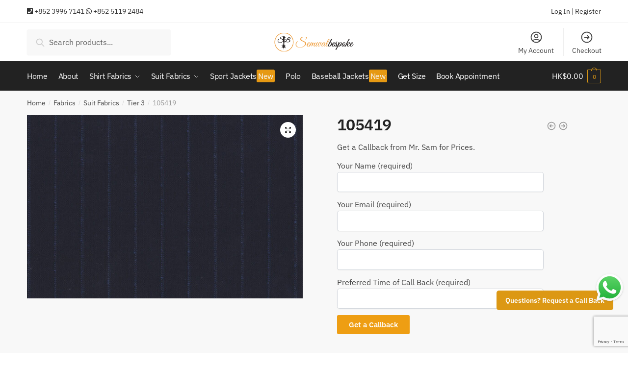

--- FILE ---
content_type: text/html; charset=utf-8
request_url: https://www.google.com/recaptcha/api2/anchor?ar=1&k=6LdVzHArAAAAAIwDdciuy_WyPmF0K53-zNiJE_Xl&co=aHR0cHM6Ly93d3cuc2Vtd2FsYmVzcG9rZS5jb206NDQz&hl=en&v=PoyoqOPhxBO7pBk68S4YbpHZ&size=invisible&anchor-ms=20000&execute-ms=30000&cb=s5uwtcz9nbhs
body_size: 48790
content:
<!DOCTYPE HTML><html dir="ltr" lang="en"><head><meta http-equiv="Content-Type" content="text/html; charset=UTF-8">
<meta http-equiv="X-UA-Compatible" content="IE=edge">
<title>reCAPTCHA</title>
<style type="text/css">
/* cyrillic-ext */
@font-face {
  font-family: 'Roboto';
  font-style: normal;
  font-weight: 400;
  font-stretch: 100%;
  src: url(//fonts.gstatic.com/s/roboto/v48/KFO7CnqEu92Fr1ME7kSn66aGLdTylUAMa3GUBHMdazTgWw.woff2) format('woff2');
  unicode-range: U+0460-052F, U+1C80-1C8A, U+20B4, U+2DE0-2DFF, U+A640-A69F, U+FE2E-FE2F;
}
/* cyrillic */
@font-face {
  font-family: 'Roboto';
  font-style: normal;
  font-weight: 400;
  font-stretch: 100%;
  src: url(//fonts.gstatic.com/s/roboto/v48/KFO7CnqEu92Fr1ME7kSn66aGLdTylUAMa3iUBHMdazTgWw.woff2) format('woff2');
  unicode-range: U+0301, U+0400-045F, U+0490-0491, U+04B0-04B1, U+2116;
}
/* greek-ext */
@font-face {
  font-family: 'Roboto';
  font-style: normal;
  font-weight: 400;
  font-stretch: 100%;
  src: url(//fonts.gstatic.com/s/roboto/v48/KFO7CnqEu92Fr1ME7kSn66aGLdTylUAMa3CUBHMdazTgWw.woff2) format('woff2');
  unicode-range: U+1F00-1FFF;
}
/* greek */
@font-face {
  font-family: 'Roboto';
  font-style: normal;
  font-weight: 400;
  font-stretch: 100%;
  src: url(//fonts.gstatic.com/s/roboto/v48/KFO7CnqEu92Fr1ME7kSn66aGLdTylUAMa3-UBHMdazTgWw.woff2) format('woff2');
  unicode-range: U+0370-0377, U+037A-037F, U+0384-038A, U+038C, U+038E-03A1, U+03A3-03FF;
}
/* math */
@font-face {
  font-family: 'Roboto';
  font-style: normal;
  font-weight: 400;
  font-stretch: 100%;
  src: url(//fonts.gstatic.com/s/roboto/v48/KFO7CnqEu92Fr1ME7kSn66aGLdTylUAMawCUBHMdazTgWw.woff2) format('woff2');
  unicode-range: U+0302-0303, U+0305, U+0307-0308, U+0310, U+0312, U+0315, U+031A, U+0326-0327, U+032C, U+032F-0330, U+0332-0333, U+0338, U+033A, U+0346, U+034D, U+0391-03A1, U+03A3-03A9, U+03B1-03C9, U+03D1, U+03D5-03D6, U+03F0-03F1, U+03F4-03F5, U+2016-2017, U+2034-2038, U+203C, U+2040, U+2043, U+2047, U+2050, U+2057, U+205F, U+2070-2071, U+2074-208E, U+2090-209C, U+20D0-20DC, U+20E1, U+20E5-20EF, U+2100-2112, U+2114-2115, U+2117-2121, U+2123-214F, U+2190, U+2192, U+2194-21AE, U+21B0-21E5, U+21F1-21F2, U+21F4-2211, U+2213-2214, U+2216-22FF, U+2308-230B, U+2310, U+2319, U+231C-2321, U+2336-237A, U+237C, U+2395, U+239B-23B7, U+23D0, U+23DC-23E1, U+2474-2475, U+25AF, U+25B3, U+25B7, U+25BD, U+25C1, U+25CA, U+25CC, U+25FB, U+266D-266F, U+27C0-27FF, U+2900-2AFF, U+2B0E-2B11, U+2B30-2B4C, U+2BFE, U+3030, U+FF5B, U+FF5D, U+1D400-1D7FF, U+1EE00-1EEFF;
}
/* symbols */
@font-face {
  font-family: 'Roboto';
  font-style: normal;
  font-weight: 400;
  font-stretch: 100%;
  src: url(//fonts.gstatic.com/s/roboto/v48/KFO7CnqEu92Fr1ME7kSn66aGLdTylUAMaxKUBHMdazTgWw.woff2) format('woff2');
  unicode-range: U+0001-000C, U+000E-001F, U+007F-009F, U+20DD-20E0, U+20E2-20E4, U+2150-218F, U+2190, U+2192, U+2194-2199, U+21AF, U+21E6-21F0, U+21F3, U+2218-2219, U+2299, U+22C4-22C6, U+2300-243F, U+2440-244A, U+2460-24FF, U+25A0-27BF, U+2800-28FF, U+2921-2922, U+2981, U+29BF, U+29EB, U+2B00-2BFF, U+4DC0-4DFF, U+FFF9-FFFB, U+10140-1018E, U+10190-1019C, U+101A0, U+101D0-101FD, U+102E0-102FB, U+10E60-10E7E, U+1D2C0-1D2D3, U+1D2E0-1D37F, U+1F000-1F0FF, U+1F100-1F1AD, U+1F1E6-1F1FF, U+1F30D-1F30F, U+1F315, U+1F31C, U+1F31E, U+1F320-1F32C, U+1F336, U+1F378, U+1F37D, U+1F382, U+1F393-1F39F, U+1F3A7-1F3A8, U+1F3AC-1F3AF, U+1F3C2, U+1F3C4-1F3C6, U+1F3CA-1F3CE, U+1F3D4-1F3E0, U+1F3ED, U+1F3F1-1F3F3, U+1F3F5-1F3F7, U+1F408, U+1F415, U+1F41F, U+1F426, U+1F43F, U+1F441-1F442, U+1F444, U+1F446-1F449, U+1F44C-1F44E, U+1F453, U+1F46A, U+1F47D, U+1F4A3, U+1F4B0, U+1F4B3, U+1F4B9, U+1F4BB, U+1F4BF, U+1F4C8-1F4CB, U+1F4D6, U+1F4DA, U+1F4DF, U+1F4E3-1F4E6, U+1F4EA-1F4ED, U+1F4F7, U+1F4F9-1F4FB, U+1F4FD-1F4FE, U+1F503, U+1F507-1F50B, U+1F50D, U+1F512-1F513, U+1F53E-1F54A, U+1F54F-1F5FA, U+1F610, U+1F650-1F67F, U+1F687, U+1F68D, U+1F691, U+1F694, U+1F698, U+1F6AD, U+1F6B2, U+1F6B9-1F6BA, U+1F6BC, U+1F6C6-1F6CF, U+1F6D3-1F6D7, U+1F6E0-1F6EA, U+1F6F0-1F6F3, U+1F6F7-1F6FC, U+1F700-1F7FF, U+1F800-1F80B, U+1F810-1F847, U+1F850-1F859, U+1F860-1F887, U+1F890-1F8AD, U+1F8B0-1F8BB, U+1F8C0-1F8C1, U+1F900-1F90B, U+1F93B, U+1F946, U+1F984, U+1F996, U+1F9E9, U+1FA00-1FA6F, U+1FA70-1FA7C, U+1FA80-1FA89, U+1FA8F-1FAC6, U+1FACE-1FADC, U+1FADF-1FAE9, U+1FAF0-1FAF8, U+1FB00-1FBFF;
}
/* vietnamese */
@font-face {
  font-family: 'Roboto';
  font-style: normal;
  font-weight: 400;
  font-stretch: 100%;
  src: url(//fonts.gstatic.com/s/roboto/v48/KFO7CnqEu92Fr1ME7kSn66aGLdTylUAMa3OUBHMdazTgWw.woff2) format('woff2');
  unicode-range: U+0102-0103, U+0110-0111, U+0128-0129, U+0168-0169, U+01A0-01A1, U+01AF-01B0, U+0300-0301, U+0303-0304, U+0308-0309, U+0323, U+0329, U+1EA0-1EF9, U+20AB;
}
/* latin-ext */
@font-face {
  font-family: 'Roboto';
  font-style: normal;
  font-weight: 400;
  font-stretch: 100%;
  src: url(//fonts.gstatic.com/s/roboto/v48/KFO7CnqEu92Fr1ME7kSn66aGLdTylUAMa3KUBHMdazTgWw.woff2) format('woff2');
  unicode-range: U+0100-02BA, U+02BD-02C5, U+02C7-02CC, U+02CE-02D7, U+02DD-02FF, U+0304, U+0308, U+0329, U+1D00-1DBF, U+1E00-1E9F, U+1EF2-1EFF, U+2020, U+20A0-20AB, U+20AD-20C0, U+2113, U+2C60-2C7F, U+A720-A7FF;
}
/* latin */
@font-face {
  font-family: 'Roboto';
  font-style: normal;
  font-weight: 400;
  font-stretch: 100%;
  src: url(//fonts.gstatic.com/s/roboto/v48/KFO7CnqEu92Fr1ME7kSn66aGLdTylUAMa3yUBHMdazQ.woff2) format('woff2');
  unicode-range: U+0000-00FF, U+0131, U+0152-0153, U+02BB-02BC, U+02C6, U+02DA, U+02DC, U+0304, U+0308, U+0329, U+2000-206F, U+20AC, U+2122, U+2191, U+2193, U+2212, U+2215, U+FEFF, U+FFFD;
}
/* cyrillic-ext */
@font-face {
  font-family: 'Roboto';
  font-style: normal;
  font-weight: 500;
  font-stretch: 100%;
  src: url(//fonts.gstatic.com/s/roboto/v48/KFO7CnqEu92Fr1ME7kSn66aGLdTylUAMa3GUBHMdazTgWw.woff2) format('woff2');
  unicode-range: U+0460-052F, U+1C80-1C8A, U+20B4, U+2DE0-2DFF, U+A640-A69F, U+FE2E-FE2F;
}
/* cyrillic */
@font-face {
  font-family: 'Roboto';
  font-style: normal;
  font-weight: 500;
  font-stretch: 100%;
  src: url(//fonts.gstatic.com/s/roboto/v48/KFO7CnqEu92Fr1ME7kSn66aGLdTylUAMa3iUBHMdazTgWw.woff2) format('woff2');
  unicode-range: U+0301, U+0400-045F, U+0490-0491, U+04B0-04B1, U+2116;
}
/* greek-ext */
@font-face {
  font-family: 'Roboto';
  font-style: normal;
  font-weight: 500;
  font-stretch: 100%;
  src: url(//fonts.gstatic.com/s/roboto/v48/KFO7CnqEu92Fr1ME7kSn66aGLdTylUAMa3CUBHMdazTgWw.woff2) format('woff2');
  unicode-range: U+1F00-1FFF;
}
/* greek */
@font-face {
  font-family: 'Roboto';
  font-style: normal;
  font-weight: 500;
  font-stretch: 100%;
  src: url(//fonts.gstatic.com/s/roboto/v48/KFO7CnqEu92Fr1ME7kSn66aGLdTylUAMa3-UBHMdazTgWw.woff2) format('woff2');
  unicode-range: U+0370-0377, U+037A-037F, U+0384-038A, U+038C, U+038E-03A1, U+03A3-03FF;
}
/* math */
@font-face {
  font-family: 'Roboto';
  font-style: normal;
  font-weight: 500;
  font-stretch: 100%;
  src: url(//fonts.gstatic.com/s/roboto/v48/KFO7CnqEu92Fr1ME7kSn66aGLdTylUAMawCUBHMdazTgWw.woff2) format('woff2');
  unicode-range: U+0302-0303, U+0305, U+0307-0308, U+0310, U+0312, U+0315, U+031A, U+0326-0327, U+032C, U+032F-0330, U+0332-0333, U+0338, U+033A, U+0346, U+034D, U+0391-03A1, U+03A3-03A9, U+03B1-03C9, U+03D1, U+03D5-03D6, U+03F0-03F1, U+03F4-03F5, U+2016-2017, U+2034-2038, U+203C, U+2040, U+2043, U+2047, U+2050, U+2057, U+205F, U+2070-2071, U+2074-208E, U+2090-209C, U+20D0-20DC, U+20E1, U+20E5-20EF, U+2100-2112, U+2114-2115, U+2117-2121, U+2123-214F, U+2190, U+2192, U+2194-21AE, U+21B0-21E5, U+21F1-21F2, U+21F4-2211, U+2213-2214, U+2216-22FF, U+2308-230B, U+2310, U+2319, U+231C-2321, U+2336-237A, U+237C, U+2395, U+239B-23B7, U+23D0, U+23DC-23E1, U+2474-2475, U+25AF, U+25B3, U+25B7, U+25BD, U+25C1, U+25CA, U+25CC, U+25FB, U+266D-266F, U+27C0-27FF, U+2900-2AFF, U+2B0E-2B11, U+2B30-2B4C, U+2BFE, U+3030, U+FF5B, U+FF5D, U+1D400-1D7FF, U+1EE00-1EEFF;
}
/* symbols */
@font-face {
  font-family: 'Roboto';
  font-style: normal;
  font-weight: 500;
  font-stretch: 100%;
  src: url(//fonts.gstatic.com/s/roboto/v48/KFO7CnqEu92Fr1ME7kSn66aGLdTylUAMaxKUBHMdazTgWw.woff2) format('woff2');
  unicode-range: U+0001-000C, U+000E-001F, U+007F-009F, U+20DD-20E0, U+20E2-20E4, U+2150-218F, U+2190, U+2192, U+2194-2199, U+21AF, U+21E6-21F0, U+21F3, U+2218-2219, U+2299, U+22C4-22C6, U+2300-243F, U+2440-244A, U+2460-24FF, U+25A0-27BF, U+2800-28FF, U+2921-2922, U+2981, U+29BF, U+29EB, U+2B00-2BFF, U+4DC0-4DFF, U+FFF9-FFFB, U+10140-1018E, U+10190-1019C, U+101A0, U+101D0-101FD, U+102E0-102FB, U+10E60-10E7E, U+1D2C0-1D2D3, U+1D2E0-1D37F, U+1F000-1F0FF, U+1F100-1F1AD, U+1F1E6-1F1FF, U+1F30D-1F30F, U+1F315, U+1F31C, U+1F31E, U+1F320-1F32C, U+1F336, U+1F378, U+1F37D, U+1F382, U+1F393-1F39F, U+1F3A7-1F3A8, U+1F3AC-1F3AF, U+1F3C2, U+1F3C4-1F3C6, U+1F3CA-1F3CE, U+1F3D4-1F3E0, U+1F3ED, U+1F3F1-1F3F3, U+1F3F5-1F3F7, U+1F408, U+1F415, U+1F41F, U+1F426, U+1F43F, U+1F441-1F442, U+1F444, U+1F446-1F449, U+1F44C-1F44E, U+1F453, U+1F46A, U+1F47D, U+1F4A3, U+1F4B0, U+1F4B3, U+1F4B9, U+1F4BB, U+1F4BF, U+1F4C8-1F4CB, U+1F4D6, U+1F4DA, U+1F4DF, U+1F4E3-1F4E6, U+1F4EA-1F4ED, U+1F4F7, U+1F4F9-1F4FB, U+1F4FD-1F4FE, U+1F503, U+1F507-1F50B, U+1F50D, U+1F512-1F513, U+1F53E-1F54A, U+1F54F-1F5FA, U+1F610, U+1F650-1F67F, U+1F687, U+1F68D, U+1F691, U+1F694, U+1F698, U+1F6AD, U+1F6B2, U+1F6B9-1F6BA, U+1F6BC, U+1F6C6-1F6CF, U+1F6D3-1F6D7, U+1F6E0-1F6EA, U+1F6F0-1F6F3, U+1F6F7-1F6FC, U+1F700-1F7FF, U+1F800-1F80B, U+1F810-1F847, U+1F850-1F859, U+1F860-1F887, U+1F890-1F8AD, U+1F8B0-1F8BB, U+1F8C0-1F8C1, U+1F900-1F90B, U+1F93B, U+1F946, U+1F984, U+1F996, U+1F9E9, U+1FA00-1FA6F, U+1FA70-1FA7C, U+1FA80-1FA89, U+1FA8F-1FAC6, U+1FACE-1FADC, U+1FADF-1FAE9, U+1FAF0-1FAF8, U+1FB00-1FBFF;
}
/* vietnamese */
@font-face {
  font-family: 'Roboto';
  font-style: normal;
  font-weight: 500;
  font-stretch: 100%;
  src: url(//fonts.gstatic.com/s/roboto/v48/KFO7CnqEu92Fr1ME7kSn66aGLdTylUAMa3OUBHMdazTgWw.woff2) format('woff2');
  unicode-range: U+0102-0103, U+0110-0111, U+0128-0129, U+0168-0169, U+01A0-01A1, U+01AF-01B0, U+0300-0301, U+0303-0304, U+0308-0309, U+0323, U+0329, U+1EA0-1EF9, U+20AB;
}
/* latin-ext */
@font-face {
  font-family: 'Roboto';
  font-style: normal;
  font-weight: 500;
  font-stretch: 100%;
  src: url(//fonts.gstatic.com/s/roboto/v48/KFO7CnqEu92Fr1ME7kSn66aGLdTylUAMa3KUBHMdazTgWw.woff2) format('woff2');
  unicode-range: U+0100-02BA, U+02BD-02C5, U+02C7-02CC, U+02CE-02D7, U+02DD-02FF, U+0304, U+0308, U+0329, U+1D00-1DBF, U+1E00-1E9F, U+1EF2-1EFF, U+2020, U+20A0-20AB, U+20AD-20C0, U+2113, U+2C60-2C7F, U+A720-A7FF;
}
/* latin */
@font-face {
  font-family: 'Roboto';
  font-style: normal;
  font-weight: 500;
  font-stretch: 100%;
  src: url(//fonts.gstatic.com/s/roboto/v48/KFO7CnqEu92Fr1ME7kSn66aGLdTylUAMa3yUBHMdazQ.woff2) format('woff2');
  unicode-range: U+0000-00FF, U+0131, U+0152-0153, U+02BB-02BC, U+02C6, U+02DA, U+02DC, U+0304, U+0308, U+0329, U+2000-206F, U+20AC, U+2122, U+2191, U+2193, U+2212, U+2215, U+FEFF, U+FFFD;
}
/* cyrillic-ext */
@font-face {
  font-family: 'Roboto';
  font-style: normal;
  font-weight: 900;
  font-stretch: 100%;
  src: url(//fonts.gstatic.com/s/roboto/v48/KFO7CnqEu92Fr1ME7kSn66aGLdTylUAMa3GUBHMdazTgWw.woff2) format('woff2');
  unicode-range: U+0460-052F, U+1C80-1C8A, U+20B4, U+2DE0-2DFF, U+A640-A69F, U+FE2E-FE2F;
}
/* cyrillic */
@font-face {
  font-family: 'Roboto';
  font-style: normal;
  font-weight: 900;
  font-stretch: 100%;
  src: url(//fonts.gstatic.com/s/roboto/v48/KFO7CnqEu92Fr1ME7kSn66aGLdTylUAMa3iUBHMdazTgWw.woff2) format('woff2');
  unicode-range: U+0301, U+0400-045F, U+0490-0491, U+04B0-04B1, U+2116;
}
/* greek-ext */
@font-face {
  font-family: 'Roboto';
  font-style: normal;
  font-weight: 900;
  font-stretch: 100%;
  src: url(//fonts.gstatic.com/s/roboto/v48/KFO7CnqEu92Fr1ME7kSn66aGLdTylUAMa3CUBHMdazTgWw.woff2) format('woff2');
  unicode-range: U+1F00-1FFF;
}
/* greek */
@font-face {
  font-family: 'Roboto';
  font-style: normal;
  font-weight: 900;
  font-stretch: 100%;
  src: url(//fonts.gstatic.com/s/roboto/v48/KFO7CnqEu92Fr1ME7kSn66aGLdTylUAMa3-UBHMdazTgWw.woff2) format('woff2');
  unicode-range: U+0370-0377, U+037A-037F, U+0384-038A, U+038C, U+038E-03A1, U+03A3-03FF;
}
/* math */
@font-face {
  font-family: 'Roboto';
  font-style: normal;
  font-weight: 900;
  font-stretch: 100%;
  src: url(//fonts.gstatic.com/s/roboto/v48/KFO7CnqEu92Fr1ME7kSn66aGLdTylUAMawCUBHMdazTgWw.woff2) format('woff2');
  unicode-range: U+0302-0303, U+0305, U+0307-0308, U+0310, U+0312, U+0315, U+031A, U+0326-0327, U+032C, U+032F-0330, U+0332-0333, U+0338, U+033A, U+0346, U+034D, U+0391-03A1, U+03A3-03A9, U+03B1-03C9, U+03D1, U+03D5-03D6, U+03F0-03F1, U+03F4-03F5, U+2016-2017, U+2034-2038, U+203C, U+2040, U+2043, U+2047, U+2050, U+2057, U+205F, U+2070-2071, U+2074-208E, U+2090-209C, U+20D0-20DC, U+20E1, U+20E5-20EF, U+2100-2112, U+2114-2115, U+2117-2121, U+2123-214F, U+2190, U+2192, U+2194-21AE, U+21B0-21E5, U+21F1-21F2, U+21F4-2211, U+2213-2214, U+2216-22FF, U+2308-230B, U+2310, U+2319, U+231C-2321, U+2336-237A, U+237C, U+2395, U+239B-23B7, U+23D0, U+23DC-23E1, U+2474-2475, U+25AF, U+25B3, U+25B7, U+25BD, U+25C1, U+25CA, U+25CC, U+25FB, U+266D-266F, U+27C0-27FF, U+2900-2AFF, U+2B0E-2B11, U+2B30-2B4C, U+2BFE, U+3030, U+FF5B, U+FF5D, U+1D400-1D7FF, U+1EE00-1EEFF;
}
/* symbols */
@font-face {
  font-family: 'Roboto';
  font-style: normal;
  font-weight: 900;
  font-stretch: 100%;
  src: url(//fonts.gstatic.com/s/roboto/v48/KFO7CnqEu92Fr1ME7kSn66aGLdTylUAMaxKUBHMdazTgWw.woff2) format('woff2');
  unicode-range: U+0001-000C, U+000E-001F, U+007F-009F, U+20DD-20E0, U+20E2-20E4, U+2150-218F, U+2190, U+2192, U+2194-2199, U+21AF, U+21E6-21F0, U+21F3, U+2218-2219, U+2299, U+22C4-22C6, U+2300-243F, U+2440-244A, U+2460-24FF, U+25A0-27BF, U+2800-28FF, U+2921-2922, U+2981, U+29BF, U+29EB, U+2B00-2BFF, U+4DC0-4DFF, U+FFF9-FFFB, U+10140-1018E, U+10190-1019C, U+101A0, U+101D0-101FD, U+102E0-102FB, U+10E60-10E7E, U+1D2C0-1D2D3, U+1D2E0-1D37F, U+1F000-1F0FF, U+1F100-1F1AD, U+1F1E6-1F1FF, U+1F30D-1F30F, U+1F315, U+1F31C, U+1F31E, U+1F320-1F32C, U+1F336, U+1F378, U+1F37D, U+1F382, U+1F393-1F39F, U+1F3A7-1F3A8, U+1F3AC-1F3AF, U+1F3C2, U+1F3C4-1F3C6, U+1F3CA-1F3CE, U+1F3D4-1F3E0, U+1F3ED, U+1F3F1-1F3F3, U+1F3F5-1F3F7, U+1F408, U+1F415, U+1F41F, U+1F426, U+1F43F, U+1F441-1F442, U+1F444, U+1F446-1F449, U+1F44C-1F44E, U+1F453, U+1F46A, U+1F47D, U+1F4A3, U+1F4B0, U+1F4B3, U+1F4B9, U+1F4BB, U+1F4BF, U+1F4C8-1F4CB, U+1F4D6, U+1F4DA, U+1F4DF, U+1F4E3-1F4E6, U+1F4EA-1F4ED, U+1F4F7, U+1F4F9-1F4FB, U+1F4FD-1F4FE, U+1F503, U+1F507-1F50B, U+1F50D, U+1F512-1F513, U+1F53E-1F54A, U+1F54F-1F5FA, U+1F610, U+1F650-1F67F, U+1F687, U+1F68D, U+1F691, U+1F694, U+1F698, U+1F6AD, U+1F6B2, U+1F6B9-1F6BA, U+1F6BC, U+1F6C6-1F6CF, U+1F6D3-1F6D7, U+1F6E0-1F6EA, U+1F6F0-1F6F3, U+1F6F7-1F6FC, U+1F700-1F7FF, U+1F800-1F80B, U+1F810-1F847, U+1F850-1F859, U+1F860-1F887, U+1F890-1F8AD, U+1F8B0-1F8BB, U+1F8C0-1F8C1, U+1F900-1F90B, U+1F93B, U+1F946, U+1F984, U+1F996, U+1F9E9, U+1FA00-1FA6F, U+1FA70-1FA7C, U+1FA80-1FA89, U+1FA8F-1FAC6, U+1FACE-1FADC, U+1FADF-1FAE9, U+1FAF0-1FAF8, U+1FB00-1FBFF;
}
/* vietnamese */
@font-face {
  font-family: 'Roboto';
  font-style: normal;
  font-weight: 900;
  font-stretch: 100%;
  src: url(//fonts.gstatic.com/s/roboto/v48/KFO7CnqEu92Fr1ME7kSn66aGLdTylUAMa3OUBHMdazTgWw.woff2) format('woff2');
  unicode-range: U+0102-0103, U+0110-0111, U+0128-0129, U+0168-0169, U+01A0-01A1, U+01AF-01B0, U+0300-0301, U+0303-0304, U+0308-0309, U+0323, U+0329, U+1EA0-1EF9, U+20AB;
}
/* latin-ext */
@font-face {
  font-family: 'Roboto';
  font-style: normal;
  font-weight: 900;
  font-stretch: 100%;
  src: url(//fonts.gstatic.com/s/roboto/v48/KFO7CnqEu92Fr1ME7kSn66aGLdTylUAMa3KUBHMdazTgWw.woff2) format('woff2');
  unicode-range: U+0100-02BA, U+02BD-02C5, U+02C7-02CC, U+02CE-02D7, U+02DD-02FF, U+0304, U+0308, U+0329, U+1D00-1DBF, U+1E00-1E9F, U+1EF2-1EFF, U+2020, U+20A0-20AB, U+20AD-20C0, U+2113, U+2C60-2C7F, U+A720-A7FF;
}
/* latin */
@font-face {
  font-family: 'Roboto';
  font-style: normal;
  font-weight: 900;
  font-stretch: 100%;
  src: url(//fonts.gstatic.com/s/roboto/v48/KFO7CnqEu92Fr1ME7kSn66aGLdTylUAMa3yUBHMdazQ.woff2) format('woff2');
  unicode-range: U+0000-00FF, U+0131, U+0152-0153, U+02BB-02BC, U+02C6, U+02DA, U+02DC, U+0304, U+0308, U+0329, U+2000-206F, U+20AC, U+2122, U+2191, U+2193, U+2212, U+2215, U+FEFF, U+FFFD;
}

</style>
<link rel="stylesheet" type="text/css" href="https://www.gstatic.com/recaptcha/releases/PoyoqOPhxBO7pBk68S4YbpHZ/styles__ltr.css">
<script nonce="5V--5KvlCXw-h-mNJi7rcA" type="text/javascript">window['__recaptcha_api'] = 'https://www.google.com/recaptcha/api2/';</script>
<script type="text/javascript" src="https://www.gstatic.com/recaptcha/releases/PoyoqOPhxBO7pBk68S4YbpHZ/recaptcha__en.js" nonce="5V--5KvlCXw-h-mNJi7rcA">
      
    </script></head>
<body><div id="rc-anchor-alert" class="rc-anchor-alert"></div>
<input type="hidden" id="recaptcha-token" value="[base64]">
<script type="text/javascript" nonce="5V--5KvlCXw-h-mNJi7rcA">
      recaptcha.anchor.Main.init("[\x22ainput\x22,[\x22bgdata\x22,\x22\x22,\[base64]/[base64]/[base64]/[base64]/[base64]/[base64]/KGcoTywyNTMsTy5PKSxVRyhPLEMpKTpnKE8sMjUzLEMpLE8pKSxsKSksTykpfSxieT1mdW5jdGlvbihDLE8sdSxsKXtmb3IobD0odT1SKEMpLDApO08+MDtPLS0pbD1sPDw4fFooQyk7ZyhDLHUsbCl9LFVHPWZ1bmN0aW9uKEMsTyl7Qy5pLmxlbmd0aD4xMDQ/[base64]/[base64]/[base64]/[base64]/[base64]/[base64]/[base64]\\u003d\x22,\[base64]\x22,\x22w5xbw5/Ct0nCvkEVIR7DpsKAZcKaw6U7w6zDkWDDk3kHw5LCrFvCqsOKKH4KBgJjaFjDg0x8wq7Dh1DDp8O+w7rDoC3DhMO2RsKYwp7CicOsAMOIJQ7DjzQiQMOVXEzDjMOSU8KMLsKcw5/CjMK0wpIQwpTChVvChjx7e2tMQ37DkUnDr8OuR8OAw53CiMKgwrXCusOGwoV7dVwLMjgrWHc8WcOEwoHCih/DnVsAwpN7w4bDo8Kxw6AWw4bCscKReTQhw5gBXsKfQCzDmsOfGMK7ahlSw7jDuBzDr8Kua2MrEcO5woLDlxU2wpzDpMOxw7JGw7jCtDZ/CcK9bcOHAmLDrMKsRURVwqkGcMOUK1vDtEh0wqMzwpAnwpFWYDjCrjjCqHHDtSrDuGvDgcODPjdreBgGwrvDvkIkw6DCkMOlw5QNwo3DrMOhYEoIw6xwwrVobsKRKlzCml3DusKwTk9CJmbDksK3czLCrns5w4E5w6o+HBE/AF7CpMKpRFPCrcK1RcKfdcO1wpJ5acKOXmIDw4HDk2DDjgwkw78PRQ5iw6tjwqXDmE/DmT4CFEVEw5HDu8KDw58xwoc2D8K0wqMvwq3CqcO2w7vDlRbDgsOIw47CjlICDT/CrcOSw7J5bMO7w5l5w7PCsRJ0w7VdbX1/OMO6wrVLwoDCgMKOw4puSMKPOcObTcKpInx+w44Xw4/CssO7w6vCoXvCjlxoWGAow4rCnjUJw69wJ8KbwqBDdsOIOSZaeFANQsKgwqrCtyEVKMKcwpxjSsOuO8KAwoDDpkEyw5/ClcKNwpNgw7AbRcOHwq3CtxTCjcKvwpPDisOeVsKmTifDojHCnjPDh8KFwoHCo8O3w4dWwqs/w7LDq0DCgsOwwrbCi2HDosK8K0gGwocbw6BBScK5wp0BYsKaw5HDozTDnHbDpygpw6tQwo7DrR/Dv8KRf8OtwrnCi8KGw5g/[base64]/DtQ5ofwzChR/DtMKmw6VewpXDjDbCowkiwpPCmMKTw7DCuT8TwpLDqkvCucKjTMKgw53DncKVwobDhlI6wo9jwo3CpsORC8KYwr7Coy4sBT9JVsK5woZMXichwqxFZ8Kmw7/[base64]/DqMKFw5p2w6c4wqJPw5dBw6TCj3A+woZONCvCn8O4LMOzwr99w7nDjj1QwqJJw4zDs1nDuwzCo8K+wo5xLsOJE8K9OyDCi8K6W8KAw497wpvCmwEzwrgrA0/Dqz95w68hODZtZHvDqcKhwq3DocOyVhR1wqTDuVM1QsOYHxN5w4d4wqHDlWvCtW7DhG7CmcOxwrMkw7lLwo/Cj8OuSMOLKwzCpsKQwp43w7R+w5Ftw4lkw6YEw4dMw7AyLF4AwrcqDy8tawfCmVJkw7DDv8KBw47CpMKAVMOYOsOaw7xPwpxnVnLCiHwjBEI3wr7CrCA1w5rDu8KLw7o+dSlwwpHCtMOnEi7CnsKULMK3AA/DgE4UBR7DjcOFWxhIbsOrMHPDgcKAAsK2VhPDmWkMwofDr8OfPcKSwrjDhirCl8KkbmvCtFV/w5NvwpYCwq9Hc8OqJ1cRFB4zw5wODjzDtcK4Y8OZwqDDusKXwqhPFw/Do1zDrXciZgfDg8OTLsKgwocCVMK8HcKMWcK+wrsjVDszSwXCkcK9w44tw7/[base64]/w7vCu3ZXw7/Cgi5GJ1vDgAjDhjzCiMOWwrvDh8OuLHjCjljCk8KYHDpPw63CrlpwwpMUYsKWPsOKRD5Hwq1oVMKgJms1wqYiwq7Do8KlNsO3VT/CkzLCkWnDlWLDt8Ocw4vDisO/wodOMsO1AgR/SF8tHC/CrW3CrAfCrHXDuVQvBsKVPsKRwobClDXDm1DDscKEfCbDgMKDM8Olwr/DoMKGeMOMP8KOw7M3EUkJw4nDvETCmsKQw5bCqhvCoVbDhQtGw4fCiMOZwqU/QcKjw4vCniTDgsO6EAjDmMOAwpIadgVfDcKeNWVww7t+RsOEwqLCicKyBcKfw57DpsKHwpbCtzZWwqZCwrQhwprCgcOUTEzCmnDCmMKFTBUpwq5UwqJHMMKTexcUworCjMO+w5kodRgfS8KCVcKAU8KjXBYew5B/w6F4R8KmXsOnCcOwU8O9w4JOw7bCoMKXw7zCrVseMsO9w40mw43Co8KFwq4mwqtDAEdGZcOVw4s9w5oob33DnFPDv8OPNBzDtsOkwpvCmwXDrgV/[base64]/w57CpsK8w4XDi8OvwpTCox/ChMKewrojwrjDl8KACGLCiH9Qd8KkwrHDs8ORwpwZw4BgD8O0w7lfR8OnRcO7wpvDpzUQw4LDg8O3fMKiwq9XLXYSwq9Nw7nCm8O2wqXCmTfCtMO0dxnDg8O1wpbDrUUMw7tcwr12Z8KLw7YkwoHCizgaaiEfwq/Dn0HCvXw2wqovwqDDtsKaC8Kgwo4ew7lyLMOew6Fpwrglw4DDjFvCsMKAw4ZqBSh1wphmHgfCkzrDikx6NwJ8w59OHW57wrQ5PMOyRsKMwrHCqHrDssKdwqbDjsKUwr1Lay3CtWVqwqgGNsObwoTCpy9NLk7CvMKQA8OAKVMvw67Dt3fCh1FcwoNtw7rCh8O/by17DVFMYcKCVcO7VMKfw6nDmMOawq4KwqAYXGjCgsOaCngcwqLDhMKjYAE1TcKTHlLChC04w7Feb8KDw74Cw6JaGUZTSTIjw64HAcK4w5rDing9UDvCosKkagDCmsOTw5BoEUlqTQ/[base64]/Dgn0sGMKgT8OpwrTCpMK5wrDCuH3DssKewq9xWcOewolowpnConvCrTbDnMK3AATCkEDCksOUdUfCs8Ocw43ClBhmOMOVJyzDk8KMXcKOX8Kyw5EuwphwwqnCmcKkwoXCisKNwpsswpLDi8OwwrHDqG/DjFdzXj9Nb2lfw4pFeMOqwqt4wrrDp3sLEVjDkV4Ww5kYwpMjw4TDsDDCvHIYw6LCuVkXwqjDpg7DnkBswq9uw4QBwrQQYGrCosKrf8O/wpfCucOewqFKwqpQSB0CSAVxWVDCtDIeZcKSw5PClQoRLSXDtSAOYsKlw7DDpMK2bcOXw4J6wqt9wrnCskFlw6RzegssYnoLKcOvV8O3woBtw7rDsMK5wpAMP8K4wqgcEsOOwq92AyATwp5Yw5PCm8O9IsO4wrjDhsOTw4DCncKwJUlwSijCtQYnNMKXwpbClQXCli/Cj0fCscOiw7gaZSzCukDDucKrZsKYw54xw6hRwqvCi8Otwr9HXBDCphdFUCI0worDmsKyG8OZwovCjgFZwrBXPArDisOcVsOVbMKgP8K0wqLCgWdewrnCoMKawq4QwrzCt37CtcK0UMOwwrspwqbCnwLCo2htZCvCmsKWw7hOFEDCpzrDkMKmYF7DuycXDC/DljvDgcO1w7ZkRDtUU8Krw5fCtzJHwoLCtsKgw6xBwoxrwpEFwrYgacKIwrXClcOSw4gnDlVuUcKNKEPCjcK+B8Kgw7kyw5cLw4h4fHwiwpbCocKbw7/DglgAw5d7w4ljw5R3wpjCg0DCpVbDvMKITSjCrsOlVkjCmcKwHEDDr8O3TnFCeHR/wpvDvwgvwoUkw6pjw70Nw6EUXifCkzoUOMOrw5zChMOUS8KcSwjDnFsww7QgwpjChMOSamN/w5nDmsKuEVPDnsKVw4LCu2rDhsKXwp9VFcKyw7gaexjDiMOKwrvDlBXDiDXDl8OLXV7Ck8OiAGPDhMKXwpY9wrnCvXZTwpzCvAPDtTXDk8KNw6XCkmZ/w67DtcKWw7TDrGrDocO2wr/DjsOGKsKKHwxIHMOrYRVTLHZ8wp1dw4rCqwTCp0/ChcOOCRrCuifCqsOjVcKowrjCgcKqw40Qw5LCu13ChEFre2gew6LClB3Di8Olw7TCkcKLcMOpw4QRIltpwrEsAGtCFwB7NMOcG0rDl8K5ZlcCwqRXw7vDrcKKX8KecTzDmDF/[base64]/[base64]/CgzLCjS3DhsOlwp7ChMODOMOZw7UZK8Kpw4wQwpU2TsOqISDCmxgBw5rDocKYw43Cq2XCnk7Cnxdfb8OzZsKkASzDjsOcw5dow6M5e2rCkDzDoMKzwrXCrsKmwqXDrMKFwqjCoHTDjCcHDjLCsgJGw5DDhMOVHnt0ND9uw5jCmMOJw4Q/YcOTQ8OkKk8fw4vDj8Ouwp3CjcKPHCrDgsKKw5pswr3ChxkzKcKCw6MxDAXDosKzM8OSPVDCjnoJUltrZ8ObU8KowqMeO8OhwpfCnixQw4jCvMKHw7nDn8KCwo/CjMKKd8OFcsO5w6F6AcKow4QOMMO8w5DDvMKHb8OFwqk8PsK6w5FLworCkcKSKcOFHUXDkw40JMK6w6oRwoZbw5tawrt6wrrCnmp/ecKwCMOtwowDwpjDlMO6FcOWRQ3DvMKPw7zDhcKswocSLsKHw4zDgRABF8KtwrQndEREcsOUwrtXCgxKwp8owrttwqLCv8KZw7VHwrJ2w5DCgjRRfcK4w77Cl8KEw5/DkSjCvsKsMlIhw7IXD8Ktw5d/LlPCkW/CnXgPwrvCuwzDolbCkcKuHMOWwrUbwpTDkGfCgF/CuMKpIBfCu8OdUcKpwpzDnTdme3rCsMOKPlbCv3xywrnDnMK1V1DDoMOGwpoVwoUGPcKgIMKCUU7Cq0zCoBANw7l+bHTCqMKMw53CvcKzw73CiMO3w40vwoRKwqvClMKSwpXCocOfwp4iw5vCtBnCp0tnwpPDksKcw6/[base64]/DtMOHHcO5wrYSOD3ChAXCkBXCtmwIah/CtEPDvcOwdBwkw7l8wpnCq353YRckTMOENznCncOyWcORw5RiYsOXw5Ixw4zDuMOWw6sPw6lOw5YnQcOHw6sqdBnDjBkHw5Uew6HCj8OGIDA0VsODNCXDj2nCogZ8KRQZwpxKwo/ChQbCvB/DmUFDwpbCt2TDrTZ6wpYtwr/CpC3ClsKYw7I/FmZLLMKQw7/CrMOOw6TDosKAwpnCpE88ccOAw7R7wpDDt8OrLxZMwr/CkRN/bcKNwqHCv8OeJMKiwp4Rc8OCUsKma3FWw6cIH8Opw6vDsBXCvcOFbyc1Qhc3w5bCmzR5wq3DiR56QcKYw7x8bsOlwpTDjRPDt8ORwrTCsHBkMSTDg8O4LBvDpTlAORXDqcOUwqLCmMOjwoLCthPCo8OHdTXDpsOMwp8QwrLCpVNXw49dGcKhT8Ogw6/DmsKqJR9lw4XChDsCchRET8Kkw7RMa8KBwo3ChGXDgBtpRsOPHynDpcO3wojCtMKHwqTDoVx7dR5xGSZ9O8K7w7daSlvDs8KcD8KpfiXCqz7CjyDChcOcw6nCvjXDl8KCwrvCosOKFsOUG8OMB0jCj0ISacKkw6TDlsK1wpPDpMK0w7x/[base64]/[base64]/Cv8OdK8OFw4/Ch3Q6wozCpsK3w6fCgcKUw7vCjAIYNcO0f15Lw7bDq8KJw7nDnMKVwrTDkMONw4Ymwp9NY8KKw5bCmhAKXiMGw4wlcMKDwq7CrcKEw61qwq7CtcOOXMOBwojCtMO9RnnDgMKjwqY8w5Frw5Nae1BMwqlrGFQpJMKMaH3Dtn8ABnlWw6DDgMOEL8OqWcOYw4YJw4h/w5zDo8K6wrbDqcKBKBLCrXXDsyl/YhHCv8O+wr8JFTtcw5jCrGFzwpHCgcKUKMKDwogWwrB3wqFzwopUwpXCgFbCvVfDvA7DowXClDR2JcKdJMKMaWbDvSPDiyUpIcKNw7bCvcKjw74NT8OpH8OqwrTCtsKrM1DDtMOJwrI+wrdFw4LCnMK2bVDCr8KVB8Osw5zCvMOOwqIswpBhWi/[base64]/Cv0I+HR9VOcK2wodZKSnClG7CtwUzY1dfFhHDlsOrw5/CuV/[base64]/w7cQFMKMw5IueV5Nw63DocObDcOCw5oBZSHCncK6WcK1w4/CgcO6w7V+A8OowqXCucKEU8KZRQ7DisOswrLCuBLDkRDCqMKCwqvCqMOAWsObwo/[base64]/DhcOUN8OZwrDCgy0fBcO9wqVvwolJw5NQwpstEmPDqzPDs8KZLMOKw5IzKsO3w7LCrMOTw60zwpoHExsUwrvCpcOIFg4eawHCvMO3w6waw4QvaGQHw7TCo8O9worDjlvDt8OowpUxDMOfSFt2Lickw7/Dpm7ChMOzWsOxwrsGw59mw5pdXHrCmmlPP2R0ZlPCkQXDo8OWwrwDwo/ClcOCY8KNw4F6w4zDtwTDlFzDsnVrZCE7WcOiZjFZwqbCjQ9gLsOgwrBkXUbCrnlXw4hPw5lDdXnDqyMvw4/[base64]/[base64]/[base64]/DuCohW2dFKcKAw71lYjpzFDM/w5xSw5FwNHZgVMKLw4pTwrs5Qnp/EXtQNz/CgsOVP1wSwrHCrMKKd8KDCXrDrCLCqQg6YxnDqsKsY8KXXMO0wqPDkEzDoEpmw7/[base64]/w7nDoMOrwrAowoghFmhBwrXCvRhFasKlw4LCl8K2G8Opw5rDiMKZwqxEShZLQcK/NsK2wp0aAsKMD8KUVcOMw57DpALCiX7Du8KOwpLCmMKFwoVeScOswqjDsUQHRhHCvCYcw5k1wosqwqjCrlTCrcO/[base64]/wo4uw6PDpR7Cv8OCw5DCosOGwq0MPQrCuUZeX8OMe8KcXcKiP8O+QMOaw5JiJRbCvMKGNsOFeglkCsK3w4wNw6fDpcKewoA5wpPDncK4w7bCkmtITQBmYR5uLR/[base64]/EcOkw5fDqAB4ZyVXa8K6RMK0DFXClcOqAMKtw6BfQ8KhwrJyYcOewpweB1HDu8OywojCiMK6w6d9SBltw5rDjmopCnTDpit5w4h1wrXCv38lwpVzLwl5w5ECwrjDo8Kiw6XDvyZEwoAGLMOTw6M9K8OxwqfCtcKjOsO+w64+DQcPw63DvMOwbhDDgMKnw6B9w4/Dp3ZGwoJwacKswozCusO/JsKWRjLCnA96cFDCjMKGFGXDn3nDgMKkwq/Dr8Ouw70Uez/CjmrCtX8awqJFcsKpDcOMJ1jDv8Kywq4vwoRHJWDCg0XDusKiP1NOIBorCEDCnsKMwrQEwonCi8KPwrsGPQsVL28UdcOVN8Oiw7IqKsK0wrZLwrNLw63Cmh/DshzCn8KFSGM+wpnCoChSw4fDs8KTw5RMw7xeEsKNwqQCIMKjw483w7zDs8OKfMKww4rDs8OGXsK4AcKFSsOPFTnCs1rDvgYSwqLCgm4FFXfCq8OgFMOBw7N1wogyfsOMwpvDl8KdOl7CmSImwq/CqBXChXg1wqtfw4jCtXoIVikdw7fDolxvwrzDmMKvw5wLwrs6w4DChMOofSsgLxPDi2lLV8OYIMOnUFrClMOfWVR/w5vDv8Osw67CgFvDhMKDaXRWwpVdwrfCrErDrsOSw6DCpMKhwp7Dr8Kow7VONcKXDlZYwoRfemprw5wYwonCvMOIw4dqDcOyXsO/BsKEPRXCjG/Dv0w5w4TCnMKyZC0iATnCn3cPCXnCvMK+UmfDnC/DtGfCmEtew4h8K2zCk8OtTMOew5/CmsKTwobCr3URd8KuAy7CssKewqrCm3LCjwzCmMOUXcOrc8KQw6RZwqnClDlAHCtiw6c8w49mClIjIH5IwpEnw59hwojDgksJAUPCqsKow6Bhw7Mew6PDjsKRwrPDmMKxRsOQajJnw7lawpIlw7ETwocmwoTDm2TCkHzCvcOnw4dZHnd4wpvDtMK/[base64]/TQ3CqsKCY8OaDcOFw4IzJMOvfAHDuQYFwrfCgWjDkWA6w7Q6wqEVKiEbNVjDjBjDjMOyHsOgQ0TDgMKEw4MwXhpqwqDCo8KDAX/DrjtZwqnDn8KQw43DkcKpYcKxIGdlWVVpwpolw6FFw6hUw5XCnETDrQrDiwh9wpzCkHt8wplUS0MAw7fDiyHCq8KdBSEOORPDvkXCj8KGDA7CgcOTw5JkBzwnw68HXcKxT8K0woVewrU1FcKyN8KCwohQwq/CqmHCr8KIwrMHTsKaw4tWXk/Cok9AO8ODe8OaEsKCTMK/[base64]/[base64]/[base64]/[base64]/w41reGk4RFjDqsOlPkbCvUfCnmzDncOGCBXClMKuKwXCmVDCmHN6BsOVwonCk1bDuAA/Ix3DniPDq8OfwrsXAWAwQMO3aMKXwrPCsMOxJy/DrEfDqcOKEsKDwovDmsKRI0/CiG/CmiEowqLCrcOrN8OxZC91fWDCpMKzA8OYb8K/PHDCicK9K8KpSRfDlyTCrcOLHsKnwqRbwqbCk8Ofw4zDkQ0IHSrDqWUVwrHCscOkRcK7wo7DizjCo8Kdw7DDr8K3JEjCrcO2JgMfw68zIFLDoMOUw73Dh8O+G31Hw4ALw5nCnl99w6UeaEHChwBWw4LDlnfDuB3DucKOTyXDm8Ozwo3DvMK/w5wGby81w68pU8OSd8OYQ2LCsMK6w7nDs8OvY8KWwrN9XsO0w5zClMKlwqphBcKQAsKbeDPCnsOjwpEKwohbworDoV7DjsOMw7LCgznDvsKxwrLDqcKeJsOcXFRXw4LCnB4/LcKdwpDDjMKiw7XCosKdd8O1w73DgMKgK8OewrXCq8Kbwp7DrUg7LmULw4vCljPCkyMuw4ZBFxRCw60nY8OHwr4Fw4vDlcK6C8KcAV5gTWDDocOyHx59esOwwrw8C8KMw57DsV4/[base64]/w58oLsKEw7jDocOGCsO0w5/DvwLDlRwBbsKPwrkPw5hHOMKNwrkVJsK+wqbCmVF2CTPDjAQQU1FUwqDCo3PCosKew4fDt15NPsKLWSrDk3TDhFnCkiXDii/[base64]/[base64]/w7LDk1FKGcOXw6BIUX4/[base64]/[base64]/CpcO4IMKIPBPCjnXChsOSw6LCujLCjMKiLcOzw77Dpx4EDhfCkRUtw5XDnMK4YsOmYcKNBsKWw4LDnn7Cr8O4wpLCv8KvETxhw4PCocORwq/CjDYFasOMw4PCmTlRwrjDp8Ksw6/DicOBwqnDrMOtE8OfwofCrnvDtUnDsDEhw7V3wqbCi041wpnDosKBw4/DowgJMzB/RMOXRMK6c8OgYsK8dzJvwqRuw7A9wr5FD3vDkjQANcKLN8K7w7kpwqXDmMK+YhzCtUd/w4UjwqnDhV1SwoU8wpcxEBrDlGJDe11Ow4jChsOaFMKUGW/DmMOlwoFfw6TDksOjFcKHwqklw6EbZzEJwoBZSQ7CqzrDohbDh3LDrB7Dnkpqw5rCoT7Dq8OGw6/CvDrCtMOmbR1Qwr5xw4F6wqvDtcO2EwJrwpg7wqwEfsKOecObRcO1eWJuTsKbGBnDt8OZd8KEc05fwrDDjsOTw7nDusKEMm8HwpwwKgTDikjDqcKIFcKwwr/Chi7Dl8KUwrZLw5kfw78VwqpNwrPCqQZCwp42SyBSwqDDhcKYw6XCtcKBwpbDssKuw74jGjt9FsOWwq1IZRR8ABAGLmbCj8OxwpI9G8Oow4oJYsKyYWbCqwXDncKtwrPDmnInw6HDp1JDG8KOw6TDhl44R8Oee3LDvMKiw7LDrcKKKsOUfMOkwrjCnx3DjA9iGz/[base64]/c29xwrQBwq/Cv8KWw4LDqsOMw6hteMKFw40Dw6DDqMODw4BGR8OyXxXDmMOQwrlcJMKCw4nCn8OadMKSw512w6lIw5tvwpjCn8Kww6Unw5PClXzDl2Ymw63DoWDCrT1JbULDolXDisOSw7DCl3vCkcKtw4/ClVjDn8OnYMOpw5LClsKzdRZ8w5LDssOgdn3DqCBcw7bDvxQmwq4OK2jDhAdlw6wJDT7DuhvDiH7CskNPAFg0NsOMw5cYKMKaCSHCvMOAw47DqcOxY8KvVMKbwr3CnnjDocKTNnMKw5DCrHzDlMKJT8OINMKXw4TDksKrLcKIw5/CvcOrQMOjw4fCi8ONwpPCscO6AAl4w6XCmR/DgcKKwp9qa8KJwpBlesO7XMObOBXCnMOUMsOKbMOJwqAYb8KiwrnDuTckwrBGUSoZOcKoWjnColpXHsODRMOFw67DiAHCp2rCr08fw5vCqUcywrjCjD1oFh/DocKBw68VwpA3KTPDkl9hwoXCoH5lGHnChcOdw73Dgm15ZsKbw7gCw5/Cm8K4wrbDucOcNMKJwrsYB8Orf8KBSMOhLHoPwonCoMO6EsKdZzF5IMOIBB/DucOpw78xeALCkEzDlWvDo8K8w4zDtxvCnz/CrMOSwrw8w7JDwos0wrPCuMO/wq/[base64]/ChBfDrcOoFzxDwpHDgg5+M08BKlk0TU/DmAVmwoIqwqt/[base64]/w7Y1wrtawroTPk1iKwFUdcK7wr/CjcKNRQnCtUbDkcKlw4Z6wrTDlMK2FSLDolsVX8OUEMOVBzLDkTslMMOxBknCtw3Dk2Qawo5GWEvCqw9+w60rai/DrS7DicOPTBjDnE/DpEjDrcOFNHQkFHA3woxhwoApwptmdkl7w6rCr8KQw7nDkGMNwqI0w47DlsOcw5x3w5bDicOgImINw4JGYQdSwrLCk1VlacKgwrDCi3p0Q2rCh09pw5fCqENmw7TCo8KseC1/eQvDjzjCoC8Wc21uw59iwqwSHsOaw5fCnMKsWXYbwoRVfDTCvMOswoofwoVQwoXCnHzChMKOOhXCgTVUbcOhJS7DnjMRQsKYw6VmEiR5fsOfw61RZMKoZcO5AlRDClzCg8OhZsOZKFPDsMOBHzbDjgnCmxNZw6bDvm8cb8O8wo/DoFgjGjYuw5XDicOtQyk/PsOIMsO4w4DDpVfCocOhccOhwpRdwo3Ci8K5w6fCu3TDsVzDscOkw7/CpgzCnWHCrsK2w6wyw6Vrwo8RSDULw4/Dm8Ozw7I0wrHDi8KmRcOtwptmBsOdw5wrNHrCoUclwqoYw50QwokLwr/[base64]/XGrCvsK5wrJoBcOcw4rDtcO7QG/CkzzDlcO9V8O/[base64]/DvsKgw4Uiw7VWw7vCl8KKCHQlQcO2Jw/CuSrDnMOPw6NwH1fCicKwd0fDp8Kpw6Mxw6tSwoVGNHTDvsOXaMKcWcK7ZmtYwrfCswx4LybCpnhkNMKOIRVowqXDscK1TmHDrsODIcK7w6DCpcKaKMO8wqhjwqvDnsKVFsOhw6XCucKTRMKyAV/Cjz/[base64]/CjkovSMKDwo3CucOYHVZSw7zDtcOtwpFIYcOpw7LCrxxBXibDlQ7Dp8O7wpQRw5bDksKDwofDtRbDvmvDoBfDl8OPwpkWw6JoecOIwp8Ac34DXsKPezRpfcO3wq5Uw5DDv1HClS/[base64]/[base64]/Y2MGw4t8w6bDg03Ct3zDusOYwqIQwonCjxoODzZkwqrCj1sGIhZrLjnCvcOhw70RwrYnw6USN8ONAMOhw50PwqwdR2PDn8Kqw7NJw5TCiTZjw5k6RsKOw6zDpcOUX8KLPlfDscKqwozDoRR+XXNvwosiF8OOAMKaWxfCssOMw7TDj8OYB8OicEwoARVJwozCsH8Nw4/Dv2/DhlMvw5zCmsOJw67Dty7Dj8KAN0wIE8KYw7nDjEBKwqbDusODwr7DhMKbEinCi2ZDdypDdRTDsXfCl1nCjlYlwo4ww6fDosK/a0Y6w7rDhsObw6EdflnDm8KgX8OvSsKsBMKxwpZdIhI+w7ZkwrHDnE3DksKJb8KWw4TDgsKJw53DtS55Lmpew5N+BcK/w6EzAC3DtQfCgcOsw5vDo8KTw5/CmMKdP3DDkcKgwpvCs1nCmcOgBnbCscOEw7TDixbCuzQIwr8xw6PDg8OuRlBtICjCkMOxwrbCicK6DsOfDMOod8K+Y8KbS8KdDBnCqFFeFMKDwr3Dr8KSwovCmmQbE8KTwqfDn8O9G0Ilwo/DmsKwP1jCjk8GTTXCrSU9ccOffj3DkQMiTl3ChMKYWTvDrEUKwpJqG8OnI8Kyw53DosO1wpp1wr3CjDDClMKVwq7CmmMAw7PCuMOewrcYwol7AsKOw4sPHsO6aV01w4nCv8KWw4Bvwq1NwoXCmsKPBcK8McOGEMO/I8KCw5owPwnDi3DDtsOtwrw/L8OZfsKJIynDqcKowrNswpfCgkXDi3zCisOGw5lXw6otc8KcwoDCjMOWAMK/MMOpwofDu1Utw5hjUhltwpQ7wp8qwqh3ZgYBwqrCsCoVXsKswqhHw7rDvS7CnTR3W1PDgXXClMO2wphXwqzCnjDDn8OuwqTCk8OxZzlEwoDClMO/d8Opw6DDhA3Cqy/Ci8OXw7/Co8KIEErDsHnDn33DpcK6WMOxU19gUQQZwq/CgSNDw5jDnsO5T8OWw6TDlGdhw4pXVsO9woIdIHZkEjTCg1TChVopaMO4w7BmY8OawpgzQBXDjnYHwpbCucKDKsKPCMKPDcOWw4XCn8KJw6ITwq10fcKsRUzDjRBPw5/DvmzDqjMAwp8BAMODw4xqwqXDrMOMwphxeUggwp/CosOLR1HCkcOUccKbwqNhw6xLBsKZAsO3eMO3w5E3fcOzFRTCj2UyZVUnw5LDnGcCwq/DrMKHacOPUcOCwrbCusOeBGnDmcOPWGUQwoTCucK1NcKLGizCksOObnfDvsKmwoN+w6l/wqrDhMORQXhwIcOpe1vDpnZ/GMKUKTrCscKvw7lpOCvCmHzDqSTCiyXCrAMPw5xFw6/DqXHDvgdnMsKDWAYAwrrCmcOqM1HCkzHCoMOVw50cwqUSw6w1QQ/CgzXCgMKFw7VfwponYEglw49ABsOMUsOfTcODwoJXw6LDrQE/w5jDkcKAWjzCt8Kow7ZKwoPClMO/JcOiUFXCjnfDmG7Ch2/CpwfDgn5SwoRtwoPDvcO5w4cLwoMCEsKdIzRaw6/[base64]/[base64]/DnS9oc0HCvl3Di3jDrMOOM8KMw7vDvA7CrC/Dp8O0Y20mTMOxd8KjTF0VDwJ/wpfCo3diw7/[base64]/DjsOpw4Q7w5dYw71twpJXDVR0YXPCl8OFwqpkH3zDisKkBsO8wr/[base64]/[base64]/[base64]/[base64]/w7ZXAU3DlsKuZHXDsMOew6DCnsKGTTBvK8KGwqrDlEJUcVQVw5QSDUPDl27CpAFhUsO4w5syw73CqlHDqVrCtRHDh0jDlg/DlcK9SsKOZHgVw4EEBGhGw6oww6wtVMKLLCEvbh8RAygVwpbCmGvDnSbClMOGw7MDw7kmw77DqsKWw4d+aMOgwobDjcOmKwjConbDjMKbwrAwwq4lwoIIC2PCoF9Uw6dMazLCmsOMNsOucnbCsmgSP8OXwpk6cFwMAcKAw77CmiYowo/DkMKaw6bDkcONGA19Y8KIwqTDpsOcXH3CjsOhw6jCuAnCjsOawoTCksKwwp9aNjLCnMKYesO2TA/[base64]/Cm8O7EMKNKcKcLcO9woAqIgDCkXFEIAfCvsOyfxAYGsOBwp4Qwo0zasO9w4EXw4JRwrxvYsOyJsKqw5hkVzNRw5FtwoTCtMOxfcOkdBzCusKWw5pFw7rDn8KjX8OSw6vDg8OIwpkGw5bCk8OkFmXDqGkxwo/DiMOac2BYLsOfBU3CrMKbwrYkwrbDmsOFw4pLwqHDvm4Pw5xqw6Jiwq4QQmPCtUnCjT3Dl1LCusKFWUjCthITfMOcDyXCvsOhwpMfJyR8c1F0OMKbw4TCucOtEEDDqCQIG3IfXW/CvTh3eRMieychfcKvFGLDmcOpBsKnwpTDj8KMTH8saSvCicOgWcK1w7DDjmnCpVnDt8O7w5PCmwd4GsKew73Cqi3CgGXCjsK0woXDiMOmYU1pFHDDtUU5WxN/[base64]/DuFfCr8KnJcKkMsOFwofCtR8mXCMBBMKbw5LDmMKLBMKEwqZ8w4IAKAVhwqXCnEJCw6bCtAhew5vCgl1Jw7Ftw7PDlC0owo1Dw4jCucKDVljDhQIVRcO7TcKYwqHDoMKRWAkpa8Onwr/[base64]/Q8KUw48GL8Ocw53DtMO4f8Kgw63Cs8OxFU/DncKGw6QmBmPCv23DvgAZCMOjX1Fiw4jCuGfCiMOyFGjCrkh6w4pFw7HCsMKLwpPCkMKqaGbCgk3CocKAw5jCt8OfRcOfw4s4wqrDu8KhAggHViEcL8K3wrbDg0XDnF7Csx0UwoQEworCr8OoLcK3LA/[base64]/DpsOkw4TCrcORw5nDusKHemlrwqvCvSh/BCnDn8OKHsOPw7LDu8OYw69lw6TCo8Kewr3CrMOXIn3CgW1fw4DCq17CgknDnMK2w5klUcKDfsKbLm7CtiI9w6vCl8OPwpB/w43Dk8KpwoLDkkMUJ8OkwqTCksKqw7FsQsKif1TCkcOsAxzDm8KEU8K4RUVcWHtSw7YAXEJwFMOkbMKfw57CrMKtw74DVsORYcKuFCBzFMKCwpbDlWLDikPCnmTCsiRAHsOXc8KUwoQEwo8jwq82Jy/DgcO9VU3DvcO3VsK8w5tnw55PP8Kdw7fCusOYwqfDhC/DoMKSw5fCnsK2dFLCrF0fT8OgwqzDoMKgwphJKQccIAXCrwZgwozDkFkhw5TDqMOww7zCocO1wrbDm07CrMO3w77DpzPCq3XCpsK2IzB6wrBlcUrCp8Odw4nCqwfDn1vDo8OAIShBw6c4w40oBg4AbDAKTzxRJcKOF8OzJsKKwqbCnh/CpsO4w75QbDJvC2HClH8Aw5/Co8O3w5TCsypYworDhz1Lw5nCiBlHw6Y8dcOawop9OMKtwqQfaR86w7XDkntsPEEVXsK3w4JMbCwxeMK9cDfDgMKVUQjDsMKdH8KcLhrClMORw55wOcOEw7JSwo/Cs0Jnw5DDpEjCl3DDgMOaw5nCiXVgBsOywp06WxDDlMKSGTJmw5UQOcKabBxsUcOZwphrQMKLw6DDgE3CtsKvwoItw5NdIsOQw74lcnILRh5ewpYvdxbDtFQfw4vDosKvXWMjQsK5BcK8NjFIwozCgX9/DjFEHMOPwpHDvhV7wpJ4wqc5HkLClQrCncKobcKCwrzDl8KEwp/DtcOiawbClsKIEC/CocOIw7NhwrPDk8K+woV5TcOvwqBRwocvwqTCiXR9wrBrQcOowrUqP8ODw53CtMOYw50uwqnDlcOHbcKJw4ZVwoDChi0BOsOqw4Apw6jCiFDCpVzDhjw5wqRXXFbClXvDlBtUwp7DocOPdCJUw7NICn3CnMOjw6rCoRvCohvCvi/CrMOFwodKwro8w5LCt3jCi8KnVMK6woY1SHJQw6E7wqJ+DEkRQcOYw4AYwoDDtygfwrzCg2PCl3DCkWtDwqHCvcK8w63CuCphwqhywq0yScKYwrPCpcOkwrbCh8O4SkkOwozCvMKVeWrDrsK+w4pQw7vDjMOCwpJDdFjCi8OTOTbDu8KXwpJyKiV/w40VDsKmw73DisOZRWZvwrYPIcKkwqY3FntYw5ZseFTDs8KkZhbDi2w3a8OkwrrCscKhw5zDpsO3w4N1w5TDgcOqwp1Nw5bDtMOiwoDCu8O2RxU6w43Cr8O+w4jDgSUsPyMqw5rCnsOxAkHCt0/CusKoFmHCmcOsccK9wqrDucOTwp/Cj8KXwoNOw5IgwqsCw4HDtk/[base64]/DhXvCvcOKw5vDr3TDpsOsUQ3DuABXw796w75zwqfCscKTwpoBO8KLXRHDhjDCpzbCvR3DglUuw6XDisKWFgc8w4srW8Odwo8GfcOaAUxoSsOsD8OYQ8OWwrDCkXvCpnQxDcKwGS3Cp8KewrTDikdAwoxaPsO4FcOBw57DnThLw4zDhF5Lw63CpMKawp/DpMOawqPDmQnDkQlYw43DjTbCs8KWZRwfw4jDncKWLGfCkcKlw5sDTWbCvWDChsKTwofCuTcdwpTCmh3CnMOvw7wWwrw2w63DtjELAsKpw5jDsGg/[base64]/Cl8OOHxvCo8K0amTCm8OswpI0OhUZwq3DizAOVcOxdcKBwpzCsxPCqcK9RcOKwprDmRMmORrCvArDjMKCwpF+wp3Cj8O2wp7CrT3DhMKgw7rCsggLwrPCp0/[base64]/DqUrDi3V4XlwRZgvCqMK5TUk9wq/CisK5wr1mG8OxwoRvZBLDvUl9w5/CssO1w57Dmwoaf0vDk2pBwqZQPsOSwo/DkHfDrsOpwrIgwoAaw4lRw744w6rDosOnw7PCj8OoDcKawpRWw5nDon0iccKkXcKqw5LDoMO+wrTDjMKAO8Kpw47CmnRuw6Jawr1rVCnCrXTDvhNeaBAzwoh6E8ORbsKOw4lCUcKqIcO9ORwpw6PDssOYw5nDqhDDqi/Dui0Cw65QwpANworDliR2wrPCoA09IcKjwr1OwpnCg8OFw6AEwo0ifsKdXUTDjDRUPcKdcj0/wprCosOhecOyAHwqw4QGZ8KXLMKlw6Ftw7LChsOgVSc8w6I2wrvCgArCgsOcVMOrBH3Dg8Kjwp1cw4cgw6nDsWTCnxdvw7oaABjDvQFQNsOMwrzDmlY/w6nDjcOEQBpxwrfCq8Ovw5TDn8O5UhhNwrwJwpnCsyc/SzbDjhzCucOTwrfCsR9mDsKDH8OKwqPDjnDClFvCpsK0KwwFw697CmPDmMKTdcOjw7TDtFPCuMKhw588andfw6/[base64]/[base64]/w7bCl8OPw4HCl8KOw4fCn8KlwqBIPcOUw4XCkMKkw6s8Sg7Dn3YpDms4w4I0w7ZGwqzCkEXDu2QoCzHDnMKDc1LCkWnDicK7Fj3Cu8KEw6zDo8KED0NsBFl2PMKzw7cJQDfCmHsXw6PDhF9Kw68kwpvDiMOYKcOhw5LDg8KXX2/[base64]/[base64]/DssKmw4jCqMKgwq8dw5FtwpbCncKPYknCrsKYNit7w5MNJgUTw73Cn2vCt07Dr8Oew6gxYlbDrjdkw7nDokHDtsKJUsKGOMKJajnCocKkT3nDm3Y/VMKVccKmw6AZw6drLWtfwrxgwrURXMOqDcKFwrRnMsOZw5TCu8OnCQpDw4ZFw6LDrGlfw7nDq8OuNT3DhcOcw6phIsOvPMKTwpLDrcO+IsOObD55w44FP8OMfsKXw5fDmh8/wpluHhhcwqTDq8OEGsO5wp4dw5nDo8Oxw4XCowdGdcKAf8O7PD3Dv0TCrMOgwr/DvMKdwpLDs8O7QlJ0wq5jViIzX8Kja3vCucO7X8OzbsOew5PDsXfDuggtwpN5w4pYw7zDjktfNsO6wqrDlgRawqNxJsKYwo7DtMOGw6JfNcKSGhgzwr3Du8K6AMO8WMKjZsK0wr1vwr3DnVp/woNGJCNtwpXDpcOEw5vCgTNfIsORw4LDs8OmQ8OyPsOKfxgnw7hXw7LDnsKjw4XCuMOKcMOUwplrw7kIe8OzwrLCs3t5VMOAFMOgwrlwK1XCnQ/Dv0rCkFfCtcKIwqlnw6nCtQ\\u003d\\u003d\x22],null,[\x22conf\x22,null,\x226LdVzHArAAAAAIwDdciuy_WyPmF0K53-zNiJE_Xl\x22,0,null,null,null,1,[21,125,63,73,95,87,41,43,42,83,102,105,109,121],[1017145,797],0,null,null,null,null,0,null,0,null,700,1,null,0,\[base64]/76lBhnEnQkZnOKMAhmv8xEZ\x22,0,0,null,null,1,null,0,0,null,null,null,0],\x22https://www.semwalbespoke.com:443\x22,null,[3,1,1],null,null,null,1,3600,[\x22https://www.google.com/intl/en/policies/privacy/\x22,\x22https://www.google.com/intl/en/policies/terms/\x22],\x22qsij2QWtUwnXeW4qQ8V38gDCsWk48idAMXX344M8mys\\u003d\x22,1,0,null,1,1769245817814,0,0,[64,54,152,13],null,[1,28,240],\x22RC-yw7m7nadcZkrVw\x22,null,null,null,null,null,\x220dAFcWeA5oX_diGOmwvzZ7oFGcUW1RoJgeq2oO55qBP6ak6sA5f91wpMh9aLQQs0nHRy18u4ssrbkjjSvSlC38DvFNmA_G2Ui9eQ\x22,1769328617724]");
    </script></body></html>

--- FILE ---
content_type: text/html; charset=utf-8
request_url: https://www.google.com/recaptcha/api2/anchor?ar=1&k=6LdVzHArAAAAAIwDdciuy_WyPmF0K53-zNiJE_Xl&co=aHR0cHM6Ly93d3cuc2Vtd2FsYmVzcG9rZS5jb206NDQz&hl=en&v=PoyoqOPhxBO7pBk68S4YbpHZ&size=invisible&anchor-ms=20000&execute-ms=30000&cb=m0h76hyd1rhj
body_size: 48416
content:
<!DOCTYPE HTML><html dir="ltr" lang="en"><head><meta http-equiv="Content-Type" content="text/html; charset=UTF-8">
<meta http-equiv="X-UA-Compatible" content="IE=edge">
<title>reCAPTCHA</title>
<style type="text/css">
/* cyrillic-ext */
@font-face {
  font-family: 'Roboto';
  font-style: normal;
  font-weight: 400;
  font-stretch: 100%;
  src: url(//fonts.gstatic.com/s/roboto/v48/KFO7CnqEu92Fr1ME7kSn66aGLdTylUAMa3GUBHMdazTgWw.woff2) format('woff2');
  unicode-range: U+0460-052F, U+1C80-1C8A, U+20B4, U+2DE0-2DFF, U+A640-A69F, U+FE2E-FE2F;
}
/* cyrillic */
@font-face {
  font-family: 'Roboto';
  font-style: normal;
  font-weight: 400;
  font-stretch: 100%;
  src: url(//fonts.gstatic.com/s/roboto/v48/KFO7CnqEu92Fr1ME7kSn66aGLdTylUAMa3iUBHMdazTgWw.woff2) format('woff2');
  unicode-range: U+0301, U+0400-045F, U+0490-0491, U+04B0-04B1, U+2116;
}
/* greek-ext */
@font-face {
  font-family: 'Roboto';
  font-style: normal;
  font-weight: 400;
  font-stretch: 100%;
  src: url(//fonts.gstatic.com/s/roboto/v48/KFO7CnqEu92Fr1ME7kSn66aGLdTylUAMa3CUBHMdazTgWw.woff2) format('woff2');
  unicode-range: U+1F00-1FFF;
}
/* greek */
@font-face {
  font-family: 'Roboto';
  font-style: normal;
  font-weight: 400;
  font-stretch: 100%;
  src: url(//fonts.gstatic.com/s/roboto/v48/KFO7CnqEu92Fr1ME7kSn66aGLdTylUAMa3-UBHMdazTgWw.woff2) format('woff2');
  unicode-range: U+0370-0377, U+037A-037F, U+0384-038A, U+038C, U+038E-03A1, U+03A3-03FF;
}
/* math */
@font-face {
  font-family: 'Roboto';
  font-style: normal;
  font-weight: 400;
  font-stretch: 100%;
  src: url(//fonts.gstatic.com/s/roboto/v48/KFO7CnqEu92Fr1ME7kSn66aGLdTylUAMawCUBHMdazTgWw.woff2) format('woff2');
  unicode-range: U+0302-0303, U+0305, U+0307-0308, U+0310, U+0312, U+0315, U+031A, U+0326-0327, U+032C, U+032F-0330, U+0332-0333, U+0338, U+033A, U+0346, U+034D, U+0391-03A1, U+03A3-03A9, U+03B1-03C9, U+03D1, U+03D5-03D6, U+03F0-03F1, U+03F4-03F5, U+2016-2017, U+2034-2038, U+203C, U+2040, U+2043, U+2047, U+2050, U+2057, U+205F, U+2070-2071, U+2074-208E, U+2090-209C, U+20D0-20DC, U+20E1, U+20E5-20EF, U+2100-2112, U+2114-2115, U+2117-2121, U+2123-214F, U+2190, U+2192, U+2194-21AE, U+21B0-21E5, U+21F1-21F2, U+21F4-2211, U+2213-2214, U+2216-22FF, U+2308-230B, U+2310, U+2319, U+231C-2321, U+2336-237A, U+237C, U+2395, U+239B-23B7, U+23D0, U+23DC-23E1, U+2474-2475, U+25AF, U+25B3, U+25B7, U+25BD, U+25C1, U+25CA, U+25CC, U+25FB, U+266D-266F, U+27C0-27FF, U+2900-2AFF, U+2B0E-2B11, U+2B30-2B4C, U+2BFE, U+3030, U+FF5B, U+FF5D, U+1D400-1D7FF, U+1EE00-1EEFF;
}
/* symbols */
@font-face {
  font-family: 'Roboto';
  font-style: normal;
  font-weight: 400;
  font-stretch: 100%;
  src: url(//fonts.gstatic.com/s/roboto/v48/KFO7CnqEu92Fr1ME7kSn66aGLdTylUAMaxKUBHMdazTgWw.woff2) format('woff2');
  unicode-range: U+0001-000C, U+000E-001F, U+007F-009F, U+20DD-20E0, U+20E2-20E4, U+2150-218F, U+2190, U+2192, U+2194-2199, U+21AF, U+21E6-21F0, U+21F3, U+2218-2219, U+2299, U+22C4-22C6, U+2300-243F, U+2440-244A, U+2460-24FF, U+25A0-27BF, U+2800-28FF, U+2921-2922, U+2981, U+29BF, U+29EB, U+2B00-2BFF, U+4DC0-4DFF, U+FFF9-FFFB, U+10140-1018E, U+10190-1019C, U+101A0, U+101D0-101FD, U+102E0-102FB, U+10E60-10E7E, U+1D2C0-1D2D3, U+1D2E0-1D37F, U+1F000-1F0FF, U+1F100-1F1AD, U+1F1E6-1F1FF, U+1F30D-1F30F, U+1F315, U+1F31C, U+1F31E, U+1F320-1F32C, U+1F336, U+1F378, U+1F37D, U+1F382, U+1F393-1F39F, U+1F3A7-1F3A8, U+1F3AC-1F3AF, U+1F3C2, U+1F3C4-1F3C6, U+1F3CA-1F3CE, U+1F3D4-1F3E0, U+1F3ED, U+1F3F1-1F3F3, U+1F3F5-1F3F7, U+1F408, U+1F415, U+1F41F, U+1F426, U+1F43F, U+1F441-1F442, U+1F444, U+1F446-1F449, U+1F44C-1F44E, U+1F453, U+1F46A, U+1F47D, U+1F4A3, U+1F4B0, U+1F4B3, U+1F4B9, U+1F4BB, U+1F4BF, U+1F4C8-1F4CB, U+1F4D6, U+1F4DA, U+1F4DF, U+1F4E3-1F4E6, U+1F4EA-1F4ED, U+1F4F7, U+1F4F9-1F4FB, U+1F4FD-1F4FE, U+1F503, U+1F507-1F50B, U+1F50D, U+1F512-1F513, U+1F53E-1F54A, U+1F54F-1F5FA, U+1F610, U+1F650-1F67F, U+1F687, U+1F68D, U+1F691, U+1F694, U+1F698, U+1F6AD, U+1F6B2, U+1F6B9-1F6BA, U+1F6BC, U+1F6C6-1F6CF, U+1F6D3-1F6D7, U+1F6E0-1F6EA, U+1F6F0-1F6F3, U+1F6F7-1F6FC, U+1F700-1F7FF, U+1F800-1F80B, U+1F810-1F847, U+1F850-1F859, U+1F860-1F887, U+1F890-1F8AD, U+1F8B0-1F8BB, U+1F8C0-1F8C1, U+1F900-1F90B, U+1F93B, U+1F946, U+1F984, U+1F996, U+1F9E9, U+1FA00-1FA6F, U+1FA70-1FA7C, U+1FA80-1FA89, U+1FA8F-1FAC6, U+1FACE-1FADC, U+1FADF-1FAE9, U+1FAF0-1FAF8, U+1FB00-1FBFF;
}
/* vietnamese */
@font-face {
  font-family: 'Roboto';
  font-style: normal;
  font-weight: 400;
  font-stretch: 100%;
  src: url(//fonts.gstatic.com/s/roboto/v48/KFO7CnqEu92Fr1ME7kSn66aGLdTylUAMa3OUBHMdazTgWw.woff2) format('woff2');
  unicode-range: U+0102-0103, U+0110-0111, U+0128-0129, U+0168-0169, U+01A0-01A1, U+01AF-01B0, U+0300-0301, U+0303-0304, U+0308-0309, U+0323, U+0329, U+1EA0-1EF9, U+20AB;
}
/* latin-ext */
@font-face {
  font-family: 'Roboto';
  font-style: normal;
  font-weight: 400;
  font-stretch: 100%;
  src: url(//fonts.gstatic.com/s/roboto/v48/KFO7CnqEu92Fr1ME7kSn66aGLdTylUAMa3KUBHMdazTgWw.woff2) format('woff2');
  unicode-range: U+0100-02BA, U+02BD-02C5, U+02C7-02CC, U+02CE-02D7, U+02DD-02FF, U+0304, U+0308, U+0329, U+1D00-1DBF, U+1E00-1E9F, U+1EF2-1EFF, U+2020, U+20A0-20AB, U+20AD-20C0, U+2113, U+2C60-2C7F, U+A720-A7FF;
}
/* latin */
@font-face {
  font-family: 'Roboto';
  font-style: normal;
  font-weight: 400;
  font-stretch: 100%;
  src: url(//fonts.gstatic.com/s/roboto/v48/KFO7CnqEu92Fr1ME7kSn66aGLdTylUAMa3yUBHMdazQ.woff2) format('woff2');
  unicode-range: U+0000-00FF, U+0131, U+0152-0153, U+02BB-02BC, U+02C6, U+02DA, U+02DC, U+0304, U+0308, U+0329, U+2000-206F, U+20AC, U+2122, U+2191, U+2193, U+2212, U+2215, U+FEFF, U+FFFD;
}
/* cyrillic-ext */
@font-face {
  font-family: 'Roboto';
  font-style: normal;
  font-weight: 500;
  font-stretch: 100%;
  src: url(//fonts.gstatic.com/s/roboto/v48/KFO7CnqEu92Fr1ME7kSn66aGLdTylUAMa3GUBHMdazTgWw.woff2) format('woff2');
  unicode-range: U+0460-052F, U+1C80-1C8A, U+20B4, U+2DE0-2DFF, U+A640-A69F, U+FE2E-FE2F;
}
/* cyrillic */
@font-face {
  font-family: 'Roboto';
  font-style: normal;
  font-weight: 500;
  font-stretch: 100%;
  src: url(//fonts.gstatic.com/s/roboto/v48/KFO7CnqEu92Fr1ME7kSn66aGLdTylUAMa3iUBHMdazTgWw.woff2) format('woff2');
  unicode-range: U+0301, U+0400-045F, U+0490-0491, U+04B0-04B1, U+2116;
}
/* greek-ext */
@font-face {
  font-family: 'Roboto';
  font-style: normal;
  font-weight: 500;
  font-stretch: 100%;
  src: url(//fonts.gstatic.com/s/roboto/v48/KFO7CnqEu92Fr1ME7kSn66aGLdTylUAMa3CUBHMdazTgWw.woff2) format('woff2');
  unicode-range: U+1F00-1FFF;
}
/* greek */
@font-face {
  font-family: 'Roboto';
  font-style: normal;
  font-weight: 500;
  font-stretch: 100%;
  src: url(//fonts.gstatic.com/s/roboto/v48/KFO7CnqEu92Fr1ME7kSn66aGLdTylUAMa3-UBHMdazTgWw.woff2) format('woff2');
  unicode-range: U+0370-0377, U+037A-037F, U+0384-038A, U+038C, U+038E-03A1, U+03A3-03FF;
}
/* math */
@font-face {
  font-family: 'Roboto';
  font-style: normal;
  font-weight: 500;
  font-stretch: 100%;
  src: url(//fonts.gstatic.com/s/roboto/v48/KFO7CnqEu92Fr1ME7kSn66aGLdTylUAMawCUBHMdazTgWw.woff2) format('woff2');
  unicode-range: U+0302-0303, U+0305, U+0307-0308, U+0310, U+0312, U+0315, U+031A, U+0326-0327, U+032C, U+032F-0330, U+0332-0333, U+0338, U+033A, U+0346, U+034D, U+0391-03A1, U+03A3-03A9, U+03B1-03C9, U+03D1, U+03D5-03D6, U+03F0-03F1, U+03F4-03F5, U+2016-2017, U+2034-2038, U+203C, U+2040, U+2043, U+2047, U+2050, U+2057, U+205F, U+2070-2071, U+2074-208E, U+2090-209C, U+20D0-20DC, U+20E1, U+20E5-20EF, U+2100-2112, U+2114-2115, U+2117-2121, U+2123-214F, U+2190, U+2192, U+2194-21AE, U+21B0-21E5, U+21F1-21F2, U+21F4-2211, U+2213-2214, U+2216-22FF, U+2308-230B, U+2310, U+2319, U+231C-2321, U+2336-237A, U+237C, U+2395, U+239B-23B7, U+23D0, U+23DC-23E1, U+2474-2475, U+25AF, U+25B3, U+25B7, U+25BD, U+25C1, U+25CA, U+25CC, U+25FB, U+266D-266F, U+27C0-27FF, U+2900-2AFF, U+2B0E-2B11, U+2B30-2B4C, U+2BFE, U+3030, U+FF5B, U+FF5D, U+1D400-1D7FF, U+1EE00-1EEFF;
}
/* symbols */
@font-face {
  font-family: 'Roboto';
  font-style: normal;
  font-weight: 500;
  font-stretch: 100%;
  src: url(//fonts.gstatic.com/s/roboto/v48/KFO7CnqEu92Fr1ME7kSn66aGLdTylUAMaxKUBHMdazTgWw.woff2) format('woff2');
  unicode-range: U+0001-000C, U+000E-001F, U+007F-009F, U+20DD-20E0, U+20E2-20E4, U+2150-218F, U+2190, U+2192, U+2194-2199, U+21AF, U+21E6-21F0, U+21F3, U+2218-2219, U+2299, U+22C4-22C6, U+2300-243F, U+2440-244A, U+2460-24FF, U+25A0-27BF, U+2800-28FF, U+2921-2922, U+2981, U+29BF, U+29EB, U+2B00-2BFF, U+4DC0-4DFF, U+FFF9-FFFB, U+10140-1018E, U+10190-1019C, U+101A0, U+101D0-101FD, U+102E0-102FB, U+10E60-10E7E, U+1D2C0-1D2D3, U+1D2E0-1D37F, U+1F000-1F0FF, U+1F100-1F1AD, U+1F1E6-1F1FF, U+1F30D-1F30F, U+1F315, U+1F31C, U+1F31E, U+1F320-1F32C, U+1F336, U+1F378, U+1F37D, U+1F382, U+1F393-1F39F, U+1F3A7-1F3A8, U+1F3AC-1F3AF, U+1F3C2, U+1F3C4-1F3C6, U+1F3CA-1F3CE, U+1F3D4-1F3E0, U+1F3ED, U+1F3F1-1F3F3, U+1F3F5-1F3F7, U+1F408, U+1F415, U+1F41F, U+1F426, U+1F43F, U+1F441-1F442, U+1F444, U+1F446-1F449, U+1F44C-1F44E, U+1F453, U+1F46A, U+1F47D, U+1F4A3, U+1F4B0, U+1F4B3, U+1F4B9, U+1F4BB, U+1F4BF, U+1F4C8-1F4CB, U+1F4D6, U+1F4DA, U+1F4DF, U+1F4E3-1F4E6, U+1F4EA-1F4ED, U+1F4F7, U+1F4F9-1F4FB, U+1F4FD-1F4FE, U+1F503, U+1F507-1F50B, U+1F50D, U+1F512-1F513, U+1F53E-1F54A, U+1F54F-1F5FA, U+1F610, U+1F650-1F67F, U+1F687, U+1F68D, U+1F691, U+1F694, U+1F698, U+1F6AD, U+1F6B2, U+1F6B9-1F6BA, U+1F6BC, U+1F6C6-1F6CF, U+1F6D3-1F6D7, U+1F6E0-1F6EA, U+1F6F0-1F6F3, U+1F6F7-1F6FC, U+1F700-1F7FF, U+1F800-1F80B, U+1F810-1F847, U+1F850-1F859, U+1F860-1F887, U+1F890-1F8AD, U+1F8B0-1F8BB, U+1F8C0-1F8C1, U+1F900-1F90B, U+1F93B, U+1F946, U+1F984, U+1F996, U+1F9E9, U+1FA00-1FA6F, U+1FA70-1FA7C, U+1FA80-1FA89, U+1FA8F-1FAC6, U+1FACE-1FADC, U+1FADF-1FAE9, U+1FAF0-1FAF8, U+1FB00-1FBFF;
}
/* vietnamese */
@font-face {
  font-family: 'Roboto';
  font-style: normal;
  font-weight: 500;
  font-stretch: 100%;
  src: url(//fonts.gstatic.com/s/roboto/v48/KFO7CnqEu92Fr1ME7kSn66aGLdTylUAMa3OUBHMdazTgWw.woff2) format('woff2');
  unicode-range: U+0102-0103, U+0110-0111, U+0128-0129, U+0168-0169, U+01A0-01A1, U+01AF-01B0, U+0300-0301, U+0303-0304, U+0308-0309, U+0323, U+0329, U+1EA0-1EF9, U+20AB;
}
/* latin-ext */
@font-face {
  font-family: 'Roboto';
  font-style: normal;
  font-weight: 500;
  font-stretch: 100%;
  src: url(//fonts.gstatic.com/s/roboto/v48/KFO7CnqEu92Fr1ME7kSn66aGLdTylUAMa3KUBHMdazTgWw.woff2) format('woff2');
  unicode-range: U+0100-02BA, U+02BD-02C5, U+02C7-02CC, U+02CE-02D7, U+02DD-02FF, U+0304, U+0308, U+0329, U+1D00-1DBF, U+1E00-1E9F, U+1EF2-1EFF, U+2020, U+20A0-20AB, U+20AD-20C0, U+2113, U+2C60-2C7F, U+A720-A7FF;
}
/* latin */
@font-face {
  font-family: 'Roboto';
  font-style: normal;
  font-weight: 500;
  font-stretch: 100%;
  src: url(//fonts.gstatic.com/s/roboto/v48/KFO7CnqEu92Fr1ME7kSn66aGLdTylUAMa3yUBHMdazQ.woff2) format('woff2');
  unicode-range: U+0000-00FF, U+0131, U+0152-0153, U+02BB-02BC, U+02C6, U+02DA, U+02DC, U+0304, U+0308, U+0329, U+2000-206F, U+20AC, U+2122, U+2191, U+2193, U+2212, U+2215, U+FEFF, U+FFFD;
}
/* cyrillic-ext */
@font-face {
  font-family: 'Roboto';
  font-style: normal;
  font-weight: 900;
  font-stretch: 100%;
  src: url(//fonts.gstatic.com/s/roboto/v48/KFO7CnqEu92Fr1ME7kSn66aGLdTylUAMa3GUBHMdazTgWw.woff2) format('woff2');
  unicode-range: U+0460-052F, U+1C80-1C8A, U+20B4, U+2DE0-2DFF, U+A640-A69F, U+FE2E-FE2F;
}
/* cyrillic */
@font-face {
  font-family: 'Roboto';
  font-style: normal;
  font-weight: 900;
  font-stretch: 100%;
  src: url(//fonts.gstatic.com/s/roboto/v48/KFO7CnqEu92Fr1ME7kSn66aGLdTylUAMa3iUBHMdazTgWw.woff2) format('woff2');
  unicode-range: U+0301, U+0400-045F, U+0490-0491, U+04B0-04B1, U+2116;
}
/* greek-ext */
@font-face {
  font-family: 'Roboto';
  font-style: normal;
  font-weight: 900;
  font-stretch: 100%;
  src: url(//fonts.gstatic.com/s/roboto/v48/KFO7CnqEu92Fr1ME7kSn66aGLdTylUAMa3CUBHMdazTgWw.woff2) format('woff2');
  unicode-range: U+1F00-1FFF;
}
/* greek */
@font-face {
  font-family: 'Roboto';
  font-style: normal;
  font-weight: 900;
  font-stretch: 100%;
  src: url(//fonts.gstatic.com/s/roboto/v48/KFO7CnqEu92Fr1ME7kSn66aGLdTylUAMa3-UBHMdazTgWw.woff2) format('woff2');
  unicode-range: U+0370-0377, U+037A-037F, U+0384-038A, U+038C, U+038E-03A1, U+03A3-03FF;
}
/* math */
@font-face {
  font-family: 'Roboto';
  font-style: normal;
  font-weight: 900;
  font-stretch: 100%;
  src: url(//fonts.gstatic.com/s/roboto/v48/KFO7CnqEu92Fr1ME7kSn66aGLdTylUAMawCUBHMdazTgWw.woff2) format('woff2');
  unicode-range: U+0302-0303, U+0305, U+0307-0308, U+0310, U+0312, U+0315, U+031A, U+0326-0327, U+032C, U+032F-0330, U+0332-0333, U+0338, U+033A, U+0346, U+034D, U+0391-03A1, U+03A3-03A9, U+03B1-03C9, U+03D1, U+03D5-03D6, U+03F0-03F1, U+03F4-03F5, U+2016-2017, U+2034-2038, U+203C, U+2040, U+2043, U+2047, U+2050, U+2057, U+205F, U+2070-2071, U+2074-208E, U+2090-209C, U+20D0-20DC, U+20E1, U+20E5-20EF, U+2100-2112, U+2114-2115, U+2117-2121, U+2123-214F, U+2190, U+2192, U+2194-21AE, U+21B0-21E5, U+21F1-21F2, U+21F4-2211, U+2213-2214, U+2216-22FF, U+2308-230B, U+2310, U+2319, U+231C-2321, U+2336-237A, U+237C, U+2395, U+239B-23B7, U+23D0, U+23DC-23E1, U+2474-2475, U+25AF, U+25B3, U+25B7, U+25BD, U+25C1, U+25CA, U+25CC, U+25FB, U+266D-266F, U+27C0-27FF, U+2900-2AFF, U+2B0E-2B11, U+2B30-2B4C, U+2BFE, U+3030, U+FF5B, U+FF5D, U+1D400-1D7FF, U+1EE00-1EEFF;
}
/* symbols */
@font-face {
  font-family: 'Roboto';
  font-style: normal;
  font-weight: 900;
  font-stretch: 100%;
  src: url(//fonts.gstatic.com/s/roboto/v48/KFO7CnqEu92Fr1ME7kSn66aGLdTylUAMaxKUBHMdazTgWw.woff2) format('woff2');
  unicode-range: U+0001-000C, U+000E-001F, U+007F-009F, U+20DD-20E0, U+20E2-20E4, U+2150-218F, U+2190, U+2192, U+2194-2199, U+21AF, U+21E6-21F0, U+21F3, U+2218-2219, U+2299, U+22C4-22C6, U+2300-243F, U+2440-244A, U+2460-24FF, U+25A0-27BF, U+2800-28FF, U+2921-2922, U+2981, U+29BF, U+29EB, U+2B00-2BFF, U+4DC0-4DFF, U+FFF9-FFFB, U+10140-1018E, U+10190-1019C, U+101A0, U+101D0-101FD, U+102E0-102FB, U+10E60-10E7E, U+1D2C0-1D2D3, U+1D2E0-1D37F, U+1F000-1F0FF, U+1F100-1F1AD, U+1F1E6-1F1FF, U+1F30D-1F30F, U+1F315, U+1F31C, U+1F31E, U+1F320-1F32C, U+1F336, U+1F378, U+1F37D, U+1F382, U+1F393-1F39F, U+1F3A7-1F3A8, U+1F3AC-1F3AF, U+1F3C2, U+1F3C4-1F3C6, U+1F3CA-1F3CE, U+1F3D4-1F3E0, U+1F3ED, U+1F3F1-1F3F3, U+1F3F5-1F3F7, U+1F408, U+1F415, U+1F41F, U+1F426, U+1F43F, U+1F441-1F442, U+1F444, U+1F446-1F449, U+1F44C-1F44E, U+1F453, U+1F46A, U+1F47D, U+1F4A3, U+1F4B0, U+1F4B3, U+1F4B9, U+1F4BB, U+1F4BF, U+1F4C8-1F4CB, U+1F4D6, U+1F4DA, U+1F4DF, U+1F4E3-1F4E6, U+1F4EA-1F4ED, U+1F4F7, U+1F4F9-1F4FB, U+1F4FD-1F4FE, U+1F503, U+1F507-1F50B, U+1F50D, U+1F512-1F513, U+1F53E-1F54A, U+1F54F-1F5FA, U+1F610, U+1F650-1F67F, U+1F687, U+1F68D, U+1F691, U+1F694, U+1F698, U+1F6AD, U+1F6B2, U+1F6B9-1F6BA, U+1F6BC, U+1F6C6-1F6CF, U+1F6D3-1F6D7, U+1F6E0-1F6EA, U+1F6F0-1F6F3, U+1F6F7-1F6FC, U+1F700-1F7FF, U+1F800-1F80B, U+1F810-1F847, U+1F850-1F859, U+1F860-1F887, U+1F890-1F8AD, U+1F8B0-1F8BB, U+1F8C0-1F8C1, U+1F900-1F90B, U+1F93B, U+1F946, U+1F984, U+1F996, U+1F9E9, U+1FA00-1FA6F, U+1FA70-1FA7C, U+1FA80-1FA89, U+1FA8F-1FAC6, U+1FACE-1FADC, U+1FADF-1FAE9, U+1FAF0-1FAF8, U+1FB00-1FBFF;
}
/* vietnamese */
@font-face {
  font-family: 'Roboto';
  font-style: normal;
  font-weight: 900;
  font-stretch: 100%;
  src: url(//fonts.gstatic.com/s/roboto/v48/KFO7CnqEu92Fr1ME7kSn66aGLdTylUAMa3OUBHMdazTgWw.woff2) format('woff2');
  unicode-range: U+0102-0103, U+0110-0111, U+0128-0129, U+0168-0169, U+01A0-01A1, U+01AF-01B0, U+0300-0301, U+0303-0304, U+0308-0309, U+0323, U+0329, U+1EA0-1EF9, U+20AB;
}
/* latin-ext */
@font-face {
  font-family: 'Roboto';
  font-style: normal;
  font-weight: 900;
  font-stretch: 100%;
  src: url(//fonts.gstatic.com/s/roboto/v48/KFO7CnqEu92Fr1ME7kSn66aGLdTylUAMa3KUBHMdazTgWw.woff2) format('woff2');
  unicode-range: U+0100-02BA, U+02BD-02C5, U+02C7-02CC, U+02CE-02D7, U+02DD-02FF, U+0304, U+0308, U+0329, U+1D00-1DBF, U+1E00-1E9F, U+1EF2-1EFF, U+2020, U+20A0-20AB, U+20AD-20C0, U+2113, U+2C60-2C7F, U+A720-A7FF;
}
/* latin */
@font-face {
  font-family: 'Roboto';
  font-style: normal;
  font-weight: 900;
  font-stretch: 100%;
  src: url(//fonts.gstatic.com/s/roboto/v48/KFO7CnqEu92Fr1ME7kSn66aGLdTylUAMa3yUBHMdazQ.woff2) format('woff2');
  unicode-range: U+0000-00FF, U+0131, U+0152-0153, U+02BB-02BC, U+02C6, U+02DA, U+02DC, U+0304, U+0308, U+0329, U+2000-206F, U+20AC, U+2122, U+2191, U+2193, U+2212, U+2215, U+FEFF, U+FFFD;
}

</style>
<link rel="stylesheet" type="text/css" href="https://www.gstatic.com/recaptcha/releases/PoyoqOPhxBO7pBk68S4YbpHZ/styles__ltr.css">
<script nonce="Y3JxD-Z8Pj9kiQa_QANczg" type="text/javascript">window['__recaptcha_api'] = 'https://www.google.com/recaptcha/api2/';</script>
<script type="text/javascript" src="https://www.gstatic.com/recaptcha/releases/PoyoqOPhxBO7pBk68S4YbpHZ/recaptcha__en.js" nonce="Y3JxD-Z8Pj9kiQa_QANczg">
      
    </script></head>
<body><div id="rc-anchor-alert" class="rc-anchor-alert"></div>
<input type="hidden" id="recaptcha-token" value="[base64]">
<script type="text/javascript" nonce="Y3JxD-Z8Pj9kiQa_QANczg">
      recaptcha.anchor.Main.init("[\x22ainput\x22,[\x22bgdata\x22,\x22\x22,\[base64]/[base64]/[base64]/[base64]/[base64]/[base64]/KGcoTywyNTMsTy5PKSxVRyhPLEMpKTpnKE8sMjUzLEMpLE8pKSxsKSksTykpfSxieT1mdW5jdGlvbihDLE8sdSxsKXtmb3IobD0odT1SKEMpLDApO08+MDtPLS0pbD1sPDw4fFooQyk7ZyhDLHUsbCl9LFVHPWZ1bmN0aW9uKEMsTyl7Qy5pLmxlbmd0aD4xMDQ/[base64]/[base64]/[base64]/[base64]/[base64]/[base64]/[base64]\\u003d\x22,\[base64]\\u003d\\u003d\x22,\x22wrITw5FBw6PDkn/[base64]/DtcKzw7PDtgvCl8KCw5rCgXDDqsKewqQ/TVdiOE4mwoLDtcO3awHDkBETWcOsw69qw4EAw6dRIGnCh8OZEV7CrMKBFsO9w7bDvRNYw7/CrEh1wqZhwqDDuxfDjsO0wptEGcKEwqvDrcOZw7jCtsKhwoplPQXDsAd8a8O+wpPCqcK4w6PDtMKEw6jCh8KQF8OaSHrCssOkwqwkC0Z8BcOPIH/CusKOwpLCi8OHYcKjwrvDq2/DkMKGworDpFd2w4zChsK7MsOtHMOWVF1aCMKnYAdvJgLChXV9w6RaPwlaC8OIw4/DvmPDu1TDq8OZGMOGbMOWwqfCtMKVwp3CkCcFw7JKw70ITGccwpjDjcKrN0IJSsOdwrVjQcKnwqnClTDDlsKnL8KTeMKcQMKLWcKkw4xXwrJZw58Pw640wrELeQTDkxfCg39vw7Atw7YsPC/Cq8KBwoLCrsOcBXTDqTbDtcKlwrjCigJVw7rDvcKAK8KdYMOkwqzDpWZ2wpfCqDLDnMOSwpTCqcK0FMKyDBc1w5DClmtIwogdwpVWO0lGbHPDhcO7wrRBRBxLw6/Cnw/DijDDvAYmPnFuLQA1wqR0w4fCjMO4wp3Cn8K6ZcOlw5cmwo0fwrEUwofDksOJwrHDrMKhPsKnGjs1c35KX8Onw61fw7MRwp06wrDChgY+bGR+d8KLC8K7SlzCucOYYG5ywqXCocOHwpLCjHHDlVrChMOxwpvCi8Kbw5M/[base64]/[base64]/CsgDCnMOHbcK5wqk4WgHDl8KNPEA2w67CvcOfw7LClsK8UsOKwpluGEvCh8OjMlkFw4jDmF7CgcKWw5rDmEjDlUXCjMKpZWNVa8Kxw6oqUWHDi8Kfwpp6N3/CtsKdRsKtOSouDsKBWRQCPsOzQcK9P30yS8OIw6fDmsKnOMKebiZcw7DDtysIworCiybDsMKBw6gPOWvClsKbEMKqPMOyRsKpHwJFw5scw5rCtTjDncOJHzLDrsKhwrjDrsKGHcOxJ2YGOMKgwqXDphg1aE8OwojCu8O7CsO6GXNXLMOewr/[base64]/BcKWwqfCnmFFHsO5w5rCi8KzwovDlhDDksOOw7/[base64]/wpfCvABFLxptw6LDqMKPw4QbwpYXwqvCuWMvwpXDrcKrwpsmNirClMKEDhBWNVXCuMKsw7UMwrB/[base64]/DrRNuC8Kcwo7CoQXCkSBiw60/wq8KIEEqw7bConfCt2jDssKIw79nw4A5UsOXw5MrwpfCgsKBEX/[base64]/[base64]/[base64]/w5jCvSfCkQ5zKGXDmcKLwpwfw53Cm1nCjsO1wrVSw6JdeArCqC5AwqvCqsK/PMKHw45EwpFZWsOTWXx3w5LCuwzCp8O8w70IWl8jJBjCozzDqnEZwq/DkkDCk8OWTATCn8KQaDnClsKYUwcUw53DocKIw7DDn8KnCGspcsKAw4hePGxswpoMecKlMcKuw7NHccKsLj8gWcO5GcKtw5XCpMOGw64vbMKyORTCj8OjExjCr8KNwqrCon/CgcOPIVAFMcOvw6XDskM/w4TCsMOiR8O8w5B+GcKrV0HCosKvwrfChyjCnAYfwqYPJXNVworDoS1Iw4ZGw5fDuMKgw6XDn8OHDEIawogywqd0OsO8bk/DmiHCsCl4w7bCosK6DMKQWFR9w7BSwoXCvUhLZBhfFCZ1w4fCh8KSKcKJw7PCg8KhcycvMWxPKEDCpgvDisOfKm/CmsO8S8KwD8OkwpoPw6onw5HCpgNcf8OBwoF1C8O8w4LCrcKPGMOBeEvCtsK6DlXCgcOACcKJw7vDnFfDjcOTw4LDhRnCv1XCgQjDizcrwpwyw7QCScOxwoA7dg5fwpPCkHLDgMOKZ8KQI0jDusKtw5XDo2lHwoUGf8O/w50Rw50fDMK0QcK8wrd8JWAuZ8O3w6Fpd8KFw7LCnMOULMK9O8OAw4DDqkwSYhQYw6gsWWLDhjXColBUwo7DtGNUYMOWw6fDkcOvwrlqw5rCgGpBE8KOcsKWwqNVw5fDhcOTwrvCnsKcw4vCncKKRG7CugJiYcK7Fg9bNcO1YMKwwrnDp8OmYw/CvUbDnBvCkCVnwokNw7sHIcKZwpTDvjosZF9qw4srPyJZwrXChkFhw7cmw4Yowrd3DcOba3k0wo/CtnTCq8OswpjCk8O5wqZJGgrCpnE8w67Cm8OMwpEpw5kHwobDoDjCnUjCgMOjasKgwrUzOTNeQsONfcK/[base64]/w6xWw6deaEp5w5cwQ8KVAybDj8OrA8OUXMKSfsOBKMOqFUzCu8OMScOkw5s+YBcSwrrCsH3DlBvDm8O2BzPDmFsPwoQGL8Kzw4how7tgW8O0N8K6KFkROSYqw7kcw5fDuB7DpF05w6jCosOSMCM0d8Ouw6XCvlgjw64WfsO3w6fCvcKWwo/Dr3rCjWVlT0cTBcKRDMKmQ8OvdsKIw7Jtw4dIw6QmQMOdw5N9DcOoW2dafMOFwrQ7wqvCgFItDjhQw6AwwoTDtWgJwoTDv8OJFQ8iGsOvGW/Co0/CtMOJdMK1CFbDlTLDmcOIYcKbwpllwrzCvcKWEkbCnsOwcFwyw742a2XDuxLChFXDlX3DtXlYw7Anw59xw7Ftw7EQwoTDqsO2EMK0fcKgwrzCr8K7wqRwVMOKPyTCvcKfw5bCu8Kjw5kSN0rCukLDsMOPCTtFw6PDpcKKQErCoQ/Dom9Uw6LCncOAXi9fTUETwoYOw6XCr2Q5w7lYK8OHwok5w5cww4rCshdLw5p6wqDDnEsWQcKdPsOOQFDDiGxqU8OhwrdZwr/CojRdwrxUwrgodMKcw6NuwqnDkcKrwq0mQWDCp3nCucOtOFLCncKgF1vCqsOYwrE7VEYYECdkw54UQMKqEGBdCVRDO8OKM8Kmw6gRMz3Dq0Ijw6QAwrxfw5HCjE/Co8OGQUYYKsOkDh9xY1fDsHdyL8K2wrQRPsKQMkfDlBN2FVfDr8ONw4/DhMKJw63Dkm7CisKpCF/Cg8Oow7jDtcKNwo5sJ2Ixw4xpIMKnwpNPw7UeL8KeMhbDqsKjwpTDosOmwojDnikkw4YuEcO/w6nDhwnDh8OzDcOYw6pvw6d4w6dzwoJFRXrDnm45w54hRcOXw4RyEsKTeMObHBppw7LCqwTCsXnCoXDCimTCiX/CgVYqaXvCs3PDtRJDcMObw58vwqBcwq4EwqZow7RIfcO2AgbDt0NXBcKxw6s3YSRswrBFHMKsw4t3w67CrMOiwrlsXcOIw6UmMMKFwq3DjMKkw6bCtBZBwpvCjhAdBsKhCMOzWsOgw6VPwrIHw6VjVn/[base64]/[base64]/w4wFw43ChGsTw5TDlcKGw77CnsOQKG1qJ8OUBB3DuG3ChyJ+wr/DoMO0wpbDpGPDucOkEVjDp8KiwqvCqMORYCDComTCsls1wrrDucKUAMKWecKuwpwCwoTDicKwwrlMwqPDsMKxw6LCrGHDj1N1EcOBwp81e2jChsKJwpTDmsOMwrXDmk/Cs8OSwoXDoDfDuMOrw5zCscKuwrB7G1UUDsOFwqVAwolUDcK1Jw8PBMKaFVbCgMK5CcKSwpXClBvCpkYkWnQgw7jDnDJceQ/Ct8O7FXrCgMKew7VOAC7ChgfCjMKlw6Ucw6rCtsOSXzTCmMOGw5cTLsKHwpzDgMOkEQkACyjDli9TwpRIEMOlIMOUwpFzwpwfw7vDu8O7S8KIwqU3woTCjsKCwpMaw4jDiF3DpMOwVlluwp/[base64]/FFnDkXfCsEBMBsKuwrXCukJMwrzCsMKufHNxw4rCs8OzQ8OTcA3Cjh7Djwkmw5UOaj/CsMK2wpcfSg3DsxjDnMO+BmPDisKmWENRJ8KNHCY9wrnDhMOSbV8ow6EsEg4Hwrw4OA3DgMOQwoIMIsOew5/CscOfKhDCrcOKw5XDgC3Dg8OCw5sKw7EREnPCl8KWGMOHRjLCtMKRFGnCi8O8wp58SxYvw4oQG1N8T8Oqwrl5wrzCmMOow4BfUxPCgkcAwqpaw7Ykw4pWw5o/wpTCucOIw6FRScKcMn3DhMKzwp0zwo/Dvk/DksOqw4AkIUgWw43DhsKXw4ZKChBhw7TCj2DCvcOzaMKkwr7CrEZTwpJhw6FDwpTCs8K8wqZTRlbDkBDDvVjCgMOTf8K0wr49w6HDj8O+IgnCj2LCkGzCjwPCr8OYRMOtXsOnbFvCvcK/[base64]/[base64]/DvcOiw7tAw5bDiMKSw6UHwozCr8Ofw5tIw4bCkUIrwrLCmMKhw4dmw5Apw7YfMcOLIgvDnF7DosKrwpozwpTDq8KzcGzCo8KwwpHCq1drKcKdwolAwpzCscO7f8O1PGLCviTCvV3Dij44RsKoeyfDhcK2woNXw4EDRMKCw7PCozfDtcK8MW/ClFAEJMKBf8KlPjrCoRzCi37DhEJXfcKSwrjCtz1ATkNTThY6XWxzw7xfBgDDs1/DqMKrw53Ch38CT3HDoBR5OSjCpcO1w7B6TMKXTWpIwplJdG5Jw4XDjsKYwrzCpAcRwr91QTsuwoV9w7HCohd4wr5kZ8KIwqjCvMKRw4A6w7xJKcO2wpnDusKiIsOOwoHDolzDsg3Cg8OnwpbDug4uE1RMwo3DthrDq8KsJ3nCtypjwqDDvgrCgHYOw5Zxwq/DhcKvwpxlw5HCiy3CrMKmwpMwJFQowqcqdcK0w67ChnbDhhHClx/CkMORw7hmw5fDrsKSwpnCiBQySsOOwoXDjMKFwrQ0E0LDosOFw6ERU8KMw4jCncOvw4HDkMKuwrTDoS/DnsOPwqJcw68lw741C8OdF8OVwo94A8Kyw6TCtMK8w4U7SAc1RAzDl0HCvVfDqmzCkUkkacKPYsO6M8KfR2lQwogUHAbDkjDCkcOzb8Kvw5DCvTt/[base64]/CocKgw6fCi8K2woDCnMOWIBp/MnTDlsOBMTYUfz4/BhJywo3ChMKzMzLCtMOPH2HCunNqwp9DwqnCo8KfwqRrLcO4w6AqRCPDisOfw6dyfjnDpyEuw63DiMOxwrTCijHCiSbDo8K7wqxHw6wpb0Vvw7LCtCHClsKbwp5Pw7HClcO+ZMOCwpVIw798woDDjSzDncO1GyfDh8OYw4/[base64]/CjsOkPMOqwo18w5F2BMOuw7sewqw0e0pGwoR6w63DusKJwqtpwqjDscOPwqlxw4fDu3fDpsOKwpDDoUgrfcKCw57DukQCw6xnd8O7w5cyHMOqLw1uw6g6bMOrHDQdw7RTw4xzwrVDSxxDVjrDp8OTGCDDlglow4HDqcKXw4nDm3HDriPCpcKVw4Y6w6/DqUdJAMOKw58uw5bClTnDjDzDtcOqwq7CqUnCk8OPwrHDiEPDqsOhwp7CvsKKw6TDtX9ocMOXw4ZAw5XCosOGHkXCj8OXB0TDmFvDrREswrTDnyfDsmvDkcKpEUTCrcKkw55wY8KvFAIqNAnDsXQtwqJEEjTDg1rDhcO3w6Isw4Eew7F8LcOxwp9PCcKNwrgITz4/[base64]/UXbDkDjDnSHCr8OGwoEmaMKPwqvDrHpqYCPDm0/DhsKAw7nDnTIbwrXCucOUIcOudHk7wq7CoDwAwrxGS8ObwpjCgEPCv8OUwrt5GsKYw63DnB/[base64]/w48Ow69Xw5LCrMK+w68lf2VuH8Kww7VJaMOXw4QswpcLwqlMOsKue1TCjMO4C8KdWMOwHDfCvcKdwpbCi8KeRghDw5/[base64]/JTDDiwo/[base64]/[base64]/DjcOwWGg/I8KnQsOwwrJhccOxw4/[base64]/CnsOgDcOOSsKLQTdfw5vDpQ/CvnTClER2ZcKUw69zeTM1wpRSZzDCnQMSfMK2wq3Cti9uw4zCg2XClsOHwrDDgC3DlsKBBcKmw5bClRbDisOzwrLCnF3CsThWwo8/wp4MMVTCvcKiw6zDscO3aMOwNQPCtsOMTBQ2w5gAe3HDu1DCm3E9F8OkT3jDgF3CscKowpvChMKVWTI6wpTDn8KDwphHw6QbwqrDoTDCu8O/w5Fnw4o+w7ZIwostHMK1MBfDncOkwq/CpcO1EMOHwqPCvUkPL8OuXUvCvGZmWcOaP8O/w5cHRX55w5RrwojClsK5HHfCrsOBLsO8CcKbw6nCpR8sX8KLwqoxMijCkRHCmhzDi8KIwot4DE/CuMKAwo7CrUEQVMKBw6zClMKkG0jDm8Ozw60ZGm4mw7wOw4DDl8OjLMOJw5PDg8Krw7Yww4lowoIkw7HDgcKua8OkXVvCkcKfT0QlbSrCviBvcirCtsOIZsOHwr0Bw79Gw4t/w6/Cr8KRwqxOw6HCucKow7xVw7PCoMKawrN+PMKLe8K+f8O3OSVTDxnCoMOVAcKCwpHDrsKdw6PCgUsUwrfDqFYvOALCkm/[base64]/DicOvGcKdAcOnLSPCug/CusOOGMKFFEc7w5vCqcO+Y8OQwrsxL8K/AW3CqsOqw5vCi2nClx13w4fCscO7w58nQVNMFcK2BhnCtD3ChEBbwrHCnMOsw4zDpTrCpAt1fgt6WcKOwqkGGcOAw6VEwodwN8KNwr/Dt8Orw7IXw4fCmyNHFQTDtcOhw49DF8KHw5TDgcOJw5TCkA4Xwq5GXQ0HfWw0w6xfwrtPwoVzFsKqOcOmw4/[base64]/Cq8Kjw6/ChMK5wrtUHzXCsMKYw7rDk3x8fsKkw7jCuQB+wrxLCU41wo8lKDbDtXc3w7gqEEtxwqHChV0/wpReFMK9VyTDuFXCs8O4w5PDr8KbUsKdwpQSwr/[base64]/w4lJwqN/w7zClBLDo3RlbFtTSsKCwrtWUMK/w4vDk2fDpMOlw7JIP8OpV3bCssKJAzkRdw80wodHwphAdHPDosOyWkvDn8KoFXViwr5WDcOzw4TCiQfChk/DiCDDrMKdw5jChsOVTMKSZGbDqTJuw6JILsOTw5Usw5QhI8OuPk3DmMK/YsKrw73DhcOkf24WWMKjwpTCnV5IwrXDlB3Ci8O1YcOUKhLCmQPCpALDs8OSEnnCtRUPwpMgCmJJO8OCw7pqBcO7w7HClUXCsF7DhcKAw4XDoR1Tw5bCvzxkO8OxwpfDqXfCrXxww5LCv100wofCvcKIe8OQTsKsw5zCkXQ9bDbDiHpZwrZLcgDCkzIwwrHClMKAPn8/wqJZwrRewodEw6k9EMKMB8O4wqFcw74UY03Djk0nEsO5wozCnjJTwoQcwp/DkcOyLcKTF8KwKk4NwoQWwqXCr8OMRsK7CmUoJsOjOh3Dqk7Dq0vCtMKxSMOww5gsesO0w5rCsH4ywp7ChMOaWMKOwr7CujvDinF/woIkw4UjwptCwrISw5FvV8KoZsKpw7/[base64]/[base64]/Di0JBJnTDtw3ClUlxHyUGdcKFwoBxZsO5w6XCisK/LcKlwr3CrcOXByR0HTXDjcO4w5UPQTbDp0AVBBNbHsOuP3/Cr8Kww41DcSFtMATDpMKkU8KjQ8KPw4PDoMKlMBfDkzHDk0Ycw73Dq8KBdX/[base64]/wpfDvSjChcOEw4HDj8ODwqECw6fCgnLCtMK/asKOw5LCp8KLwr/CsEDDv3hjIhLCvA0HwrUNw6/CtG7DlsOkw6XCvx4FOcOcw5zCkMKHE8Klwrwaw5bDhcOWw7/DlcKewovDj8OaODk+QDAnw41zDsOGAMKRRyhGXjN4w4XDnMOcwpdTwrXCsh8Iwps+wo3CoCPCri19wpXDnRbCs8O/[base64]/w6lswoJXVg0cw40RwoDDocO8LsO9w4DDoSzDoGkJaHzDs8KEBDR3w5XCnB/CpsKQwoNLZQDDgMOuEH3CrMOdOkIhbsKrK8Khw4x2aA/DrMOGw5/DkxDCgsONZ8K+SsKpQ8OUXwt+O8KjwrvCrFMpwrBLHXzDo0nDgTjCjMKpPyw4wp7DqcKGwo/Du8OgwrA4wqgXw7EAw7owwqcYwpvDisKmw6F4wp5mbGrCpsK3wr8Cw7Jmw7taNMOPFMK+w7/[base64]/wp0fXcOkwoNPN3DDmSMzwplvwqohS1g2wqPDrcOvWH3CnyDCvMKAV8KHDcKzEiNJUsKrw6bCkcKpwr1oZMKCw5VcCjszUTjDmcKpwrdhwokbHsKswq41KUZWBhzDpzFfwo/CncKTw7fCg3hTw5wiaRrCtcKyOWFYwp7CgMKiUQxhMUbDtcOqw5IOw4XDq8KlJGYBw4l6X8KwCsK2elnDmSo+wqsAw67DrcKWAcOsbwI6w7HCpkd+w5/Dp8Knw4/[base64]/CnDTDk8KcKzgmwqB/X08wwpXDlE81RC3CnMKDLMKpOm7DssOcQcOKXMKhbW3DvSLCkcOEZkwxWcOaacKTwp3DtXvDlUc2wpjDr8ObU8ORw53DnFnDusOrw4fCt8KGPcKrw7XDjjxlw5tvMcKLw6/DgkFASF/Do1xnw5/CgMO7fMOOw7TDs8KtEcKkw4xxTsOkT8K7P8KsE2ImwqRewrF7wpFvwpnDnmxTwpFLQ0rChlF5wqLDtcOQMzwFPCJ/WWHDgcO2wrDCoRVyw5JjMypeQWVCwowLbXAQIWs7An3CsBB6wqrDsQjCo8Oowo7ChCVPLGkIwonDjD/CgcKow5tHwqJrw4PDvcKywoMvdgrCs8K5wqwFw4Fyw77CvcKAw6HDn2FWbAJbw5pgOF0UWyvDvMKQwrV5S2prUEkiwpDCnU7DrD/DvTHCoRHDqsK2Ry8Mw4vDvAVRw77ClcKbAzXDgcO6KMKxwog2S8Kzw7Z4JR/[base64]/wo/CssOtw6vCoVfCiwobNmwOJcOwwoJbZsOpw53CqcKbRsKNTsKtwpIMw5rDl2XCqsKzbVQ/[base64]/CsygPw5V/[base64]/[base64]/[base64]/wpV8AT/[base64]/w4tgNjfDv8Kkwq3DscOtw73Do8O9XsO8w6PCkcOPZsO/w77DkcKAwpfCvhxLYMOAwrPDv8OQwpkHETglQ8ORw5jCigl/w7Jdw5/Dt0VgwqXDtkrCo8KIw7bDusOAwprCn8KjfMOOAMKzQsOsw5hSwptMw6lww5XCtcKDw4pqVcKNQi3CkxjCjV/[base64]/Cql5AeF3Du3fDm0TDksKzwoJlw7ZQGyHDjxYQwo/CgcKew5xLZ8KVaBDDnh/DgcO/wpESIsKSw7loecO/wojCkcKAw77CusKZwo1Ww4QEcsO9wrUNwpPCoDwbH8Ocw4jCuzp9w6fCl8KLRSt6w7snwrXCmcKXwoYyLsKswrdBwoHDr8OWDMKBJ8Oqw5wxBxzCqMOYw707EBHCnzbDsz83wp/CqmUOwpfCkcOLPcKeVBAfwpzCvcO3KUjDvcKOCmbDkWXDsTXDpA0EQcO/FMKRXMO5w7RUw69VwpLDocKOwqLDuwLDlMONwrwaworDn1vDlQ9qPRB/AyLCqcOewopZFMOhwp0NwqASwrEkcsK7w7TCg8Ondm1YI8OWwo1pw73CiDpgb8OqAEPCvMO7csKCf8Ofw7AQw71mZMO3FsKVNcONw6vDpsKuw6HCgMOHPTfCk8Kzw4Yow6/Ckk5Bw6svwobDuxddwpjCq2VRwrrDn8KraAQUEMKMw6hONw7DiGnDmcOawrQxwpbDpQTDhsKywoMSYT9UwpIVw7XDmMKVRMO4w5fDscK4w7xnw73CmsKGw6oND8KGw6cAw6fCiF4BPSBFw4nDmkMPw4jCocKBccOXwqBMLcOEUsK4w49Sw6PDkMK/w7HCkCHCliDDrQvChzzCiMOFVBbDnMOEw4ZpSFDDngLCombDkhTDoAALwofChcK+OQE5wo86w7bDlMONwpciNMKjTcKfw5cZwpldBsK0w7jCm8ONw51CJ8KvQQzDpmvDjcKbeVDCuRp+LMOPwqkDw5LCo8KpNDLCpycFF8KHLsO+Lwg/w7IDJ8ONEcOmYsO7wodtwohfRsOzw4onKCZOwpR4ZMKow5tAw4pDwr3CsmBJXsO6wp84wpEzw4/CrsKtwq7CpcO0d8K6VxElw4tBeMO5woTCjxnCgMKJwrTCvsK5Ji3DrTLCncKIYsOrJnkZDAY1w5LDgMOLw59bwpIgw5hgw49wBH1ZXkcPwrfDoUEcIMOnworCvsKgdwfDjsKpE2Y5wqNLBsOGwpvDg8OQw4ZUDU08wpN/UcKoDSnDoMKfwo17w7LCjMKyA8KEE8OJUcO+OMOlw5TDncOzwqrDgg7CvsKUf8OFwqZ9XE/Dtl3ClMO8w4TDvsObw4TCgTvDhMK0wpx0acO5eMKGSkkQw7RUw5ETYmQVNsOWeRPDqC7CsMOVSxXCkxvCiWoYPcO1wrPCo8O7w5BWwqYzwolzU8OIasKab8KKwokxZsK/wr8OFyXCtsKlTMKzwpHCmMOeEMKSJj/Cjm1Ow6JMUibCmA4aIcOSw6XDgj7Doj1icsO/[base64]/w7HCmcKqwokpCcKrG2TCm3oxwq4Qw5xmPcOEAiBzPwrCksKVFAsRRjx4wpQsw5/CrjHCtzFFwo4xbsOJYsObw4BJFsOtADgawrTCnsKhWMO/[base64]/CrV3CnsK2ZADDh0rCuVIUTnfDlAIHG8KwScO3Pk/CknvDv8KewqVXwqEnFBvCpMKZw5kBRlzCjgnDkFooIMK1w7XCig9dw5vDncOPEnIcw6nCksOXcn3Co2YLw65SV8KEd8K7w6bCiUTDrcKCwrjCosO7wpZvc8OowrrCtg8qw6XDqsOcOAfCnhM7MgnCvn7Dk8Ovw5tkdjjDoj/[base64]/DtsKJfsK7wrU/WSJ7wpPDjcKlRB9rB8O8esOLCWfCu8O5wrdJPMO8PDAsw7jCgsOzVMO7w77CnFzCh2cEXDIHYVTCkMKvwqPCrV04W8OjW8Oyw53DqMKVD8Kyw6lnAsKRwrN/wqlWwrXCrsKJOsKgwq/[base64]/w5cESXjCj0ESFD/[base64]/CigtvSwh/WTHCk8OjLAokwoVySMO5w61vbcOjKsKxw7/DvCHDmcOPw4jCqxhHwoPDpAXCi8KGasK1w5PCuxt+w51gHMOAw41VAk3Ch31HY8OAwp7DtcOXw6HCtz93w6ITIDDDgSnCl2/DhsOgSSkRw47Dv8OUw7rCv8KwwrXClMOtKk/CusKnw5XCqUgDwovDliPDu8OjI8KSwq/[base64]/wovDvRglH3oxwqIFw67CscK/dEgmcMOnw4I8AWVZwqFcwoEPCQsBwoXCu2HDlEkXacOWahnCv8O0OkogK0bDscO2woDCkAkMW8Onw7/[base64]/Co1FqwpptO1XCq2rDusO8JsOaQDQPVMKRa8O3IEzDsgrDucKIZErDucOuwo7CmAkQdMOxbcO0w44tdsOVw7/DtT4xw5rDh8OhPTjCrB3CuMKKw5DDlwHDlRZ4VsKUay/DjXvCrMOTw5sAaMKBbQNkHcKmw67CgCvDuMKHH8Osw6jDscOdwoImXjrCkmnDlxs1w7twwqHDl8K5w4PCv8K/w6rDvgpeQsKzX2ApdmLDiUo5wpfDmV3CqgjCr8O9wqlgw6VCPMKEVMKUW8Kuw5lHQx3DiMKCwpF3RcOwRjzCv8K4wr/DtsKyWB7CpBgDbsKpw4nDgF/DsHrDnmbCtcKLJMK9w6ZSI8KFbg0bL8ORw6bDucKcwoFeVGTChMOzw7DCvHvCkR7DgAcHOsOweMOuwo/CtsORwoXDjyzCssKzS8K9EmvDusKZwod1RmfDkjDDucKTRBNGwp1Kw4VowpB9w4zCq8KpTsOTw5PCocOAVUIfwpkIw4cARcOwD1tlwrB2w6DDp8OCRFtTcMOow6rCssKawoXCqCsNHMOuGsKHbCE+WWTChnM9w7LDqsORwrrCgsKEw6/DhMK6wqAWwqnDrRpwwrwhFjtaRMKgw4PDnR7CnD7CgwRNw4zDlcOoIUbCnCRFMXXChVPCtWxRwoVIw6bDv8KSw4/DnQ7DlMKcw5DDrMO2w5NqOsKhM8OkMWB7KiZZXMK/w4Yjwq1GwplRw5J1w7I6w4E7w43DuMOkLRdTwpFmaxvDkMK1GcKWw4/CkMK0IMOpPzrDhHvCrsKlWwjCtMK+wqLCq8ODXsOAeMOVB8KeQl7DiMOBF040w7BCd8ONwrdfwpTDh8OWLBoAwrJmGsKrfcKNSzvDijLDh8KhPsOrccO/[base64]/CqD7CnjrCjE5lw6jDt2QRClBTBsOpRcOsw57DsMKuQ8Odwp06KsO1w7vDvMKlw4rDkMKQw4DCrnvCpDvCsFQlCAvDui7CmgrCucO8LsKoXXohK1LCrMOWKmrDosOLw5fDqcOREBckwr/Dhy7DrMKxw7Flw6k7CMKNH8KDbsKzYSbDkV/[base64]/[base64]/Cij1fU8KXwrJkwrVkwo7CmsO6w4nCg8KgAcKeQiHDvMOIwrnCgUBAwrktWMKaw6dQXcOwPlHDs0/CuyYbUcKNdnrDlMOpwp/[base64]/wqYrwp4Dw50EwqXCpcKgScKnwpjDisK5FMKHWcO8IcKDLsO6w4vDlEsaw6ZuwpYuwofCkGnDrljCoybDrUXDvV3CqRoIJEIlw57CjQ7DgsO9H2BBHgfDkMO7YB3DsBPDojzCg8KEw6LDkMKZAE/Dqi95wrQ0w5gSwqdswooUW8KTLGoyKlXCuMKCw4tVw5kgK8OWwqwDw57DlW/CocKBXMKtw4PClcKZPcKlwrzCvMO/[base64]/CsBYvwpHCqwTCqhXDtktWaMKDwphDw5kuLsOBwonCp8KUUDHDvTsFWTnCn8OnHcKowp7DqDzCiEYXe8K5w65jw7RnNSo6w6LDpsKpPMO8CcK1w59sw7PDhTzCkcKkCR7DgS7CksKmw7U+NRTDnW1yw7k/w7sOaVvDgsK4wq9nEnfDg8KRaHDCgR8Swo/DnSXCpXfCuQ0AwoPCpA3DoiBVNkpSwofCugXCkMKWXyFoasOzIlnCvMK8w7TDqDPCoMKLVzRaw6AYw4RNX3PDuR/Dn8OYwrMHw7TCiUzDhyxaw6DCgCluSTsQwotywrHDssOUwrQzwp19PMO3UiFFJRBSNW/[base64]/NMO3wqbDusKdw5PDkcKKFMKnDgBoKnTDsMOfw51JwrRpHwAlw7TDnCPDmsK0w5nChsOSworCv8KTwokEUcKvciHCiRfDgcOZwqg9E8KfBhfCshTDhMOOw5/DtcK5QiXCq8KUFWfCgnAJHsOsw73DosK3w7glFW4MT2PCqcKEw6YWesOfNUvDtMKLX0HCs8ORw5xjDMKhIMKqLMKEA8K9wqZnwqLCvSYrw7tBw5PDsQVBworCnE8xwoPCtVhuDcKMwrZLw5nDulDChGc7wqXCk8OHw57DhMKDw6Z4Amk8fh/[base64]/dcKyQcK6wpBPMcK5DMOsw4zCon/Cv8OTw6sgYsO3bg46O8Onw4nCvsO9w5jCvwxUw4Blw47DnDoIam9Pw4nCjH/Dnms8QgIoDEpVw5zDmzh9LwIJbcO5w4V/wr/CpcO5GcODwrhIJsKQC8KOdkJ3w6zDoj3Dr8KhwprCmU7DoU3DjwYVfyd3Zgs5YcKxwqdgw4BzBQMiw7vCji5Hw4vCp2w3wo0BOmXCi09Vw4jCo8Klw61oTnrDkE/Do8KfC8KFwoXDrkYHB8KWwr3DjMKrDUwPworCq8OMa8OswpvDiwbDqks2eMKFwqHClsOBR8KHwrl/w5UNFVPCisKoMzpYOVrCr3rDnsKtw5TDmsK+w7/Ct8OjQsKjwofDgEbDu1/DjUAMworDlMO+W8KjM8ONFQcOw6ASwoQjLzTDoxduw6XClSrCmh1awrPDqyfDil9xw7HDuiEow4gzwqnDihzCmCM0w4bCvkd2HFIifRjDph8/CMOKV13Cu8OKHsOJw5hcNsKvwobCoMO0w7PCljvCpm4oEh8Ob1Umw7nDrRFWUBDCmW9fwqPCnsOnwrU2H8OMw4rDrAIeXcKXPBTDj33CnxpuwqrDgcKPbjZhw6/ClCvCusOPYMKiwoEww6YFw5YIDMOnWcKuwo3DkMKzFCpHw7PDgsKUw5o/e8Oiw4fCtCbCnsKcw4Iww5HDqsKyw73Cv8Omw6PDg8Kzw4V5w6zDrcO9RGY/H8K4w6HCl8O3w4cuZSMRwp0lHl/CpnPDv8KSw5HDsMKrTcK/EQbDhitww4lhw4EDwrbCowbCtcOnPi/CumfDisOiw6zDgTbDixjCscOUwp4ZMDDCtTRuwrlEw618w5RBL8KMAANTw53CncKOw6fCqh/CjQPCuD3CuGHCoRIlBMOQLUhcBMKZwozDiyERwrXCpC7DhcKyLcKdCWTDjMK6w4zCuD3DlzQLw77CswEiY0hxwqF6VsOVNsKiwrnCkDjDm3HChMKQVMKfMAVQbi0Iw7nDg8Ktw63Cox5KbiLDrjU/IcOWbTdVfEfDh17DqzM/wrAawo4Fd8KAwpVqw44Ewp5Za8KDcT8uFCHCjEnCih9qQGQbBwXDr8KKw7Jow6zClsOqw4Z2wrLCt8KTbB55wqbDpgXCq2lLR8OXf8OUwqPChMKJwozChsOzSg/DmcO8ZH/DuTxdRzZtwqwrwoEGw6vCm8KIwoDCk8Kpwo04bjzCokckw6LDs8KkKj9owpgGwqF7wqTDicKOw7bDnMKoPC5iwpoKwohZTR3CocKdw4gqwoNmwqtQdBzDr8K/AyomOz7CtsKACsO9wq/DksO4f8K4w4x6BMKLwoopwpDCtcKeR3pwwoMow655wroPw67DuMKbSsK/[base64]/DjHXCkmLCl30Dw5vDoMKRGcK4wpRoLTMTwprCrsOcCE7CgUAUwoM6w4NJKsKTWFMxa8KaFmXDsDZQwpwrw5DDg8OZcsOCOMOUw6FRw5rCrcKnT8OzVMOqY8KeLVgGwp/[base64]/CksK9w79Ewp8oVyTDjjFfwp8qwpcEDl5wwqbCv8K7CMOYemvDh0EBwq7DgcO4w7zDm21IwrjDl8KuUMK+fwhXbhrDsicxYMKswrjDsE03amZVczjCuFnDng8JwpU8MGLCjz/DgnBKZ8O5wqDCgjLDksO+ZClLw6VRID1iwrfCiMK9w6g8wrU/w5F5w7DDmw8bL07CsEt4R8KiGcKiwo/DvzzCmT/CuiU6VsKRwp9vBBPCsMOfwpDCqQ7ClsKUw6PCiF5/LhbDgljDusKQwrN+w4fDtSwzwrrCuBY/woLDsxc2DcK3GMKAPMKnwoFMw7DDvcOUAkXDihTDlR3Cn1vDqxzDlH3CmDDCs8KzLcKtO8KfQcKPWl3CnXhEwrXDgVMpP0gMIATDqGDClAfCo8K/VllKwpRXwq96w7/DpsKGSQUZwq/ClcKgwo/Cl8KlwonDrcKkZGTCnWIITMKhwoTDt0gKwrdsaGDCswFBw7bCjcKsaU/[base64]/wonDtcO3M8K3wqvDuMK+w7l3NsKbL8ODw7c8wphbw4kcwoZ/wo/DsMOdw5zDkV84ZsOseMKDw4QRwq7CpsKWwog5WQ1aw77DhENqHy7CgGZANsK8w70ZwrPCvRF5wo/DpDfDscO8wpHDvcOvw73CsMK2w5tCGMK2OX/CqcOLAsK4QcKGwqE9w5HCg2skwrnCkihwwp/[base64]/[base64]/CoS5swrwmw4cmb3Yowrx+wqFFwrrDqBxMwqbCqsKgwqZnecOhdcOgwqo/wpXDiDLDkMOJw6DDisK/wq0tS8Oiw6glXsOWwrfCmsKkwr5GYMKbwo5wwq7CuTbDucODwrZLRsKga1Y5wqrChMKeX8KcYHh1IMOlw5xDI8KIesKLw4wRKCNIUsO7BcOLwqZ9DMKpYcOYw7FKw73DuBrDkMOvw5TCgVjDmMOBCgfCjsKjFcKmOMOyw4zChSJZJMOmwpbDgcOcJsOGwo1WwoDDiD5/[base64]/CgAVqWCBawo4jw7TDisOjwrwzX8KfNlRcJcOIFsKQX8KjwoA/wohdWMORKlNow5/CtcOmwp7CuBh0Qm/Cuy98OcKLRjTCl3PCqiPCv8KqR8Kbw5rDh8OlB8ODe2/CoMOzwpcjw4UHYMOgwqXDpjzCucK8diJTwpNBwrDCnwTDqznCuTdewrZLJhnCpMOuwqbCrsK+f8OtwrXDpwXCixk3clnCqBETM0xHwp7CgMKHLcKKw6oOw5nCiXzCjMOxTV7Cq8OkwqXCsH94w7dtwqPCpm3DpMODwoohwrpoKkTDkW3Cs8K2w7Agwo7DjQ\\u003d\\u003d\x22],null,[\x22conf\x22,null,\x226LdVzHArAAAAAIwDdciuy_WyPmF0K53-zNiJE_Xl\x22,0,null,null,null,1,[16,21,125,63,73,95,87,41,43,42,83,102,105,109,121],[1017145,797],0,null,null,null,null,0,null,0,null,700,1,null,0,\[base64]/76lBhnEnQkZnOKMAhnM8xEZ\x22,0,0,null,null,1,null,0,0,null,null,null,0],\x22https://www.semwalbespoke.com:443\x22,null,[3,1,1],null,null,null,1,3600,[\x22https://www.google.com/intl/en/policies/privacy/\x22,\x22https://www.google.com/intl/en/policies/terms/\x22],\x22s6L81FIuJcWzqbyZV9vzcaNp4oW7DTM5uCFJULr9PLk\\u003d\x22,1,0,null,1,1769245817918,0,0,[7],null,[16,124],\x22RC-wUgSXVbJIB_6ow\x22,null,null,null,null,null,\x220dAFcWeA4lTyTU41ekQJSvjCkWjn9M13KDxJCJw3xKpQdr_isqxIvwE5YwBocTOOskUH_5_X0yzWpmLNF_ErgIchSMddxfYQgBdQ\x22,1769328617826]");
    </script></body></html>

--- FILE ---
content_type: text/plain
request_url: https://www.google-analytics.com/j/collect?v=1&_v=j102&a=946896142&t=pageview&_s=1&dl=https%3A%2F%2Fwww.semwalbespoke.com%2Ffabric%2F105419%2F&ul=en-us%40posix&dt=105419%20%E2%80%93%20Semwal%20Bespoke%20LTD&sr=1280x720&vp=1280x720&_u=YEBAAEABAAAAACAAI~&jid=458156647&gjid=1515933682&cid=625229763.1769242218&tid=UA-122663688-1&_gid=441576453.1769242218&_r=1&_slc=1&gtm=45He61m0n81PTLP7L4za200&gcd=13l3l3l3l1l1&dma=0&tag_exp=103116026~103200004~104527907~104528501~104684208~104684211~105391252~115495938~115938466~115938468~116682875~117041588~117042505~117099529&z=1816425420
body_size: -452
content:
2,cG-NY59VG8CLR